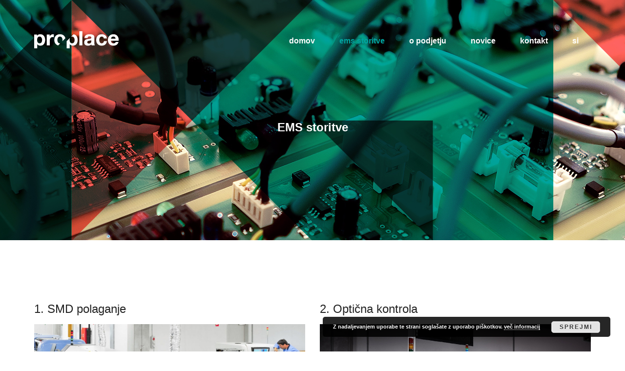

--- FILE ---
content_type: text/html; charset=UTF-8
request_url: http://proplace.si/index.php/sl/ems-storitve/
body_size: 15145
content:
<!DOCTYPE html>
<html lang="sl-SI">
<head>

<meta charset="utf-8">
<meta name="viewport" content="width=device-width, initial-scale=1, maximum-scale=1, user-scalable=0"/> 
<meta http-equiv="X-UA-Compatible" content="IE=edge">

<meta name="msapplication-TileColor" content="#555759" />
<meta name="theme-color" content="#555759" />

<title>EMS storitve &#8211; Proplace</title>
<meta name='robots' content='max-image-preview:large' />
<link rel="alternate" href="http://proplace.si/index.php/sl/ems-storitve/" hreflang="sl" />
<link rel="alternate" href="http://proplace.si/index.php/en/ems-services/" hreflang="en" />
<link rel="alternate" href="http://proplace.si/index.php/de/ems-leistung/" hreflang="de" />
<link rel="alternate" href="http://proplace.si/index.php/it/servizi-ems/" hreflang="it" />

		<script type="text/javascript">
			var ajaxURL = "http://proplace.si/wp-admin/admin-ajax.php";
			var siteURL = "http://proplace.si";
			var themePath = "http://proplace.si/wp-content/themes/quantum-wp";
		</script><link rel='dns-prefetch' href='//maps.google.com' />
<link rel='dns-prefetch' href='//fonts.googleapis.com' />
<link rel="alternate" type="application/rss+xml" title="Proplace &raquo; Vir" href="http://proplace.si/index.php/sl/feed/" />
<link rel="alternate" type="application/rss+xml" title="Proplace &raquo; Vir komentarjev" href="http://proplace.si/index.php/sl/comments/feed/" />
<script type="text/javascript">
/* <![CDATA[ */
window._wpemojiSettings = {"baseUrl":"https:\/\/s.w.org\/images\/core\/emoji\/15.0.3\/72x72\/","ext":".png","svgUrl":"https:\/\/s.w.org\/images\/core\/emoji\/15.0.3\/svg\/","svgExt":".svg","source":{"concatemoji":"http:\/\/proplace.si\/wp-includes\/js\/wp-emoji-release.min.js?ver=6.6.4"}};
/*! This file is auto-generated */
!function(i,n){var o,s,e;function c(e){try{var t={supportTests:e,timestamp:(new Date).valueOf()};sessionStorage.setItem(o,JSON.stringify(t))}catch(e){}}function p(e,t,n){e.clearRect(0,0,e.canvas.width,e.canvas.height),e.fillText(t,0,0);var t=new Uint32Array(e.getImageData(0,0,e.canvas.width,e.canvas.height).data),r=(e.clearRect(0,0,e.canvas.width,e.canvas.height),e.fillText(n,0,0),new Uint32Array(e.getImageData(0,0,e.canvas.width,e.canvas.height).data));return t.every(function(e,t){return e===r[t]})}function u(e,t,n){switch(t){case"flag":return n(e,"\ud83c\udff3\ufe0f\u200d\u26a7\ufe0f","\ud83c\udff3\ufe0f\u200b\u26a7\ufe0f")?!1:!n(e,"\ud83c\uddfa\ud83c\uddf3","\ud83c\uddfa\u200b\ud83c\uddf3")&&!n(e,"\ud83c\udff4\udb40\udc67\udb40\udc62\udb40\udc65\udb40\udc6e\udb40\udc67\udb40\udc7f","\ud83c\udff4\u200b\udb40\udc67\u200b\udb40\udc62\u200b\udb40\udc65\u200b\udb40\udc6e\u200b\udb40\udc67\u200b\udb40\udc7f");case"emoji":return!n(e,"\ud83d\udc26\u200d\u2b1b","\ud83d\udc26\u200b\u2b1b")}return!1}function f(e,t,n){var r="undefined"!=typeof WorkerGlobalScope&&self instanceof WorkerGlobalScope?new OffscreenCanvas(300,150):i.createElement("canvas"),a=r.getContext("2d",{willReadFrequently:!0}),o=(a.textBaseline="top",a.font="600 32px Arial",{});return e.forEach(function(e){o[e]=t(a,e,n)}),o}function t(e){var t=i.createElement("script");t.src=e,t.defer=!0,i.head.appendChild(t)}"undefined"!=typeof Promise&&(o="wpEmojiSettingsSupports",s=["flag","emoji"],n.supports={everything:!0,everythingExceptFlag:!0},e=new Promise(function(e){i.addEventListener("DOMContentLoaded",e,{once:!0})}),new Promise(function(t){var n=function(){try{var e=JSON.parse(sessionStorage.getItem(o));if("object"==typeof e&&"number"==typeof e.timestamp&&(new Date).valueOf()<e.timestamp+604800&&"object"==typeof e.supportTests)return e.supportTests}catch(e){}return null}();if(!n){if("undefined"!=typeof Worker&&"undefined"!=typeof OffscreenCanvas&&"undefined"!=typeof URL&&URL.createObjectURL&&"undefined"!=typeof Blob)try{var e="postMessage("+f.toString()+"("+[JSON.stringify(s),u.toString(),p.toString()].join(",")+"));",r=new Blob([e],{type:"text/javascript"}),a=new Worker(URL.createObjectURL(r),{name:"wpTestEmojiSupports"});return void(a.onmessage=function(e){c(n=e.data),a.terminate(),t(n)})}catch(e){}c(n=f(s,u,p))}t(n)}).then(function(e){for(var t in e)n.supports[t]=e[t],n.supports.everything=n.supports.everything&&n.supports[t],"flag"!==t&&(n.supports.everythingExceptFlag=n.supports.everythingExceptFlag&&n.supports[t]);n.supports.everythingExceptFlag=n.supports.everythingExceptFlag&&!n.supports.flag,n.DOMReady=!1,n.readyCallback=function(){n.DOMReady=!0}}).then(function(){return e}).then(function(){var e;n.supports.everything||(n.readyCallback(),(e=n.source||{}).concatemoji?t(e.concatemoji):e.wpemoji&&e.twemoji&&(t(e.twemoji),t(e.wpemoji)))}))}((window,document),window._wpemojiSettings);
/* ]]> */
</script>
<style id='wp-emoji-styles-inline-css' type='text/css'>

	img.wp-smiley, img.emoji {
		display: inline !important;
		border: none !important;
		box-shadow: none !important;
		height: 1em !important;
		width: 1em !important;
		margin: 0 0.07em !important;
		vertical-align: -0.1em !important;
		background: none !important;
		padding: 0 !important;
	}
</style>
<link rel='stylesheet' id='wp-block-library-css' href='http://proplace.si/wp-includes/css/dist/block-library/style.min.css?ver=6.6.4' type='text/css' media='all' />
<style id='classic-theme-styles-inline-css' type='text/css'>
/*! This file is auto-generated */
.wp-block-button__link{color:#fff;background-color:#32373c;border-radius:9999px;box-shadow:none;text-decoration:none;padding:calc(.667em + 2px) calc(1.333em + 2px);font-size:1.125em}.wp-block-file__button{background:#32373c;color:#fff;text-decoration:none}
</style>
<style id='global-styles-inline-css' type='text/css'>
:root{--wp--preset--aspect-ratio--square: 1;--wp--preset--aspect-ratio--4-3: 4/3;--wp--preset--aspect-ratio--3-4: 3/4;--wp--preset--aspect-ratio--3-2: 3/2;--wp--preset--aspect-ratio--2-3: 2/3;--wp--preset--aspect-ratio--16-9: 16/9;--wp--preset--aspect-ratio--9-16: 9/16;--wp--preset--color--black: #000000;--wp--preset--color--cyan-bluish-gray: #abb8c3;--wp--preset--color--white: #ffffff;--wp--preset--color--pale-pink: #f78da7;--wp--preset--color--vivid-red: #cf2e2e;--wp--preset--color--luminous-vivid-orange: #ff6900;--wp--preset--color--luminous-vivid-amber: #fcb900;--wp--preset--color--light-green-cyan: #7bdcb5;--wp--preset--color--vivid-green-cyan: #00d084;--wp--preset--color--pale-cyan-blue: #8ed1fc;--wp--preset--color--vivid-cyan-blue: #0693e3;--wp--preset--color--vivid-purple: #9b51e0;--wp--preset--gradient--vivid-cyan-blue-to-vivid-purple: linear-gradient(135deg,rgba(6,147,227,1) 0%,rgb(155,81,224) 100%);--wp--preset--gradient--light-green-cyan-to-vivid-green-cyan: linear-gradient(135deg,rgb(122,220,180) 0%,rgb(0,208,130) 100%);--wp--preset--gradient--luminous-vivid-amber-to-luminous-vivid-orange: linear-gradient(135deg,rgba(252,185,0,1) 0%,rgba(255,105,0,1) 100%);--wp--preset--gradient--luminous-vivid-orange-to-vivid-red: linear-gradient(135deg,rgba(255,105,0,1) 0%,rgb(207,46,46) 100%);--wp--preset--gradient--very-light-gray-to-cyan-bluish-gray: linear-gradient(135deg,rgb(238,238,238) 0%,rgb(169,184,195) 100%);--wp--preset--gradient--cool-to-warm-spectrum: linear-gradient(135deg,rgb(74,234,220) 0%,rgb(151,120,209) 20%,rgb(207,42,186) 40%,rgb(238,44,130) 60%,rgb(251,105,98) 80%,rgb(254,248,76) 100%);--wp--preset--gradient--blush-light-purple: linear-gradient(135deg,rgb(255,206,236) 0%,rgb(152,150,240) 100%);--wp--preset--gradient--blush-bordeaux: linear-gradient(135deg,rgb(254,205,165) 0%,rgb(254,45,45) 50%,rgb(107,0,62) 100%);--wp--preset--gradient--luminous-dusk: linear-gradient(135deg,rgb(255,203,112) 0%,rgb(199,81,192) 50%,rgb(65,88,208) 100%);--wp--preset--gradient--pale-ocean: linear-gradient(135deg,rgb(255,245,203) 0%,rgb(182,227,212) 50%,rgb(51,167,181) 100%);--wp--preset--gradient--electric-grass: linear-gradient(135deg,rgb(202,248,128) 0%,rgb(113,206,126) 100%);--wp--preset--gradient--midnight: linear-gradient(135deg,rgb(2,3,129) 0%,rgb(40,116,252) 100%);--wp--preset--font-size--small: 13px;--wp--preset--font-size--medium: 20px;--wp--preset--font-size--large: 36px;--wp--preset--font-size--x-large: 42px;--wp--preset--spacing--20: 0.44rem;--wp--preset--spacing--30: 0.67rem;--wp--preset--spacing--40: 1rem;--wp--preset--spacing--50: 1.5rem;--wp--preset--spacing--60: 2.25rem;--wp--preset--spacing--70: 3.38rem;--wp--preset--spacing--80: 5.06rem;--wp--preset--shadow--natural: 6px 6px 9px rgba(0, 0, 0, 0.2);--wp--preset--shadow--deep: 12px 12px 50px rgba(0, 0, 0, 0.4);--wp--preset--shadow--sharp: 6px 6px 0px rgba(0, 0, 0, 0.2);--wp--preset--shadow--outlined: 6px 6px 0px -3px rgba(255, 255, 255, 1), 6px 6px rgba(0, 0, 0, 1);--wp--preset--shadow--crisp: 6px 6px 0px rgba(0, 0, 0, 1);}:where(.is-layout-flex){gap: 0.5em;}:where(.is-layout-grid){gap: 0.5em;}body .is-layout-flex{display: flex;}.is-layout-flex{flex-wrap: wrap;align-items: center;}.is-layout-flex > :is(*, div){margin: 0;}body .is-layout-grid{display: grid;}.is-layout-grid > :is(*, div){margin: 0;}:where(.wp-block-columns.is-layout-flex){gap: 2em;}:where(.wp-block-columns.is-layout-grid){gap: 2em;}:where(.wp-block-post-template.is-layout-flex){gap: 1.25em;}:where(.wp-block-post-template.is-layout-grid){gap: 1.25em;}.has-black-color{color: var(--wp--preset--color--black) !important;}.has-cyan-bluish-gray-color{color: var(--wp--preset--color--cyan-bluish-gray) !important;}.has-white-color{color: var(--wp--preset--color--white) !important;}.has-pale-pink-color{color: var(--wp--preset--color--pale-pink) !important;}.has-vivid-red-color{color: var(--wp--preset--color--vivid-red) !important;}.has-luminous-vivid-orange-color{color: var(--wp--preset--color--luminous-vivid-orange) !important;}.has-luminous-vivid-amber-color{color: var(--wp--preset--color--luminous-vivid-amber) !important;}.has-light-green-cyan-color{color: var(--wp--preset--color--light-green-cyan) !important;}.has-vivid-green-cyan-color{color: var(--wp--preset--color--vivid-green-cyan) !important;}.has-pale-cyan-blue-color{color: var(--wp--preset--color--pale-cyan-blue) !important;}.has-vivid-cyan-blue-color{color: var(--wp--preset--color--vivid-cyan-blue) !important;}.has-vivid-purple-color{color: var(--wp--preset--color--vivid-purple) !important;}.has-black-background-color{background-color: var(--wp--preset--color--black) !important;}.has-cyan-bluish-gray-background-color{background-color: var(--wp--preset--color--cyan-bluish-gray) !important;}.has-white-background-color{background-color: var(--wp--preset--color--white) !important;}.has-pale-pink-background-color{background-color: var(--wp--preset--color--pale-pink) !important;}.has-vivid-red-background-color{background-color: var(--wp--preset--color--vivid-red) !important;}.has-luminous-vivid-orange-background-color{background-color: var(--wp--preset--color--luminous-vivid-orange) !important;}.has-luminous-vivid-amber-background-color{background-color: var(--wp--preset--color--luminous-vivid-amber) !important;}.has-light-green-cyan-background-color{background-color: var(--wp--preset--color--light-green-cyan) !important;}.has-vivid-green-cyan-background-color{background-color: var(--wp--preset--color--vivid-green-cyan) !important;}.has-pale-cyan-blue-background-color{background-color: var(--wp--preset--color--pale-cyan-blue) !important;}.has-vivid-cyan-blue-background-color{background-color: var(--wp--preset--color--vivid-cyan-blue) !important;}.has-vivid-purple-background-color{background-color: var(--wp--preset--color--vivid-purple) !important;}.has-black-border-color{border-color: var(--wp--preset--color--black) !important;}.has-cyan-bluish-gray-border-color{border-color: var(--wp--preset--color--cyan-bluish-gray) !important;}.has-white-border-color{border-color: var(--wp--preset--color--white) !important;}.has-pale-pink-border-color{border-color: var(--wp--preset--color--pale-pink) !important;}.has-vivid-red-border-color{border-color: var(--wp--preset--color--vivid-red) !important;}.has-luminous-vivid-orange-border-color{border-color: var(--wp--preset--color--luminous-vivid-orange) !important;}.has-luminous-vivid-amber-border-color{border-color: var(--wp--preset--color--luminous-vivid-amber) !important;}.has-light-green-cyan-border-color{border-color: var(--wp--preset--color--light-green-cyan) !important;}.has-vivid-green-cyan-border-color{border-color: var(--wp--preset--color--vivid-green-cyan) !important;}.has-pale-cyan-blue-border-color{border-color: var(--wp--preset--color--pale-cyan-blue) !important;}.has-vivid-cyan-blue-border-color{border-color: var(--wp--preset--color--vivid-cyan-blue) !important;}.has-vivid-purple-border-color{border-color: var(--wp--preset--color--vivid-purple) !important;}.has-vivid-cyan-blue-to-vivid-purple-gradient-background{background: var(--wp--preset--gradient--vivid-cyan-blue-to-vivid-purple) !important;}.has-light-green-cyan-to-vivid-green-cyan-gradient-background{background: var(--wp--preset--gradient--light-green-cyan-to-vivid-green-cyan) !important;}.has-luminous-vivid-amber-to-luminous-vivid-orange-gradient-background{background: var(--wp--preset--gradient--luminous-vivid-amber-to-luminous-vivid-orange) !important;}.has-luminous-vivid-orange-to-vivid-red-gradient-background{background: var(--wp--preset--gradient--luminous-vivid-orange-to-vivid-red) !important;}.has-very-light-gray-to-cyan-bluish-gray-gradient-background{background: var(--wp--preset--gradient--very-light-gray-to-cyan-bluish-gray) !important;}.has-cool-to-warm-spectrum-gradient-background{background: var(--wp--preset--gradient--cool-to-warm-spectrum) !important;}.has-blush-light-purple-gradient-background{background: var(--wp--preset--gradient--blush-light-purple) !important;}.has-blush-bordeaux-gradient-background{background: var(--wp--preset--gradient--blush-bordeaux) !important;}.has-luminous-dusk-gradient-background{background: var(--wp--preset--gradient--luminous-dusk) !important;}.has-pale-ocean-gradient-background{background: var(--wp--preset--gradient--pale-ocean) !important;}.has-electric-grass-gradient-background{background: var(--wp--preset--gradient--electric-grass) !important;}.has-midnight-gradient-background{background: var(--wp--preset--gradient--midnight) !important;}.has-small-font-size{font-size: var(--wp--preset--font-size--small) !important;}.has-medium-font-size{font-size: var(--wp--preset--font-size--medium) !important;}.has-large-font-size{font-size: var(--wp--preset--font-size--large) !important;}.has-x-large-font-size{font-size: var(--wp--preset--font-size--x-large) !important;}
:where(.wp-block-post-template.is-layout-flex){gap: 1.25em;}:where(.wp-block-post-template.is-layout-grid){gap: 1.25em;}
:where(.wp-block-columns.is-layout-flex){gap: 2em;}:where(.wp-block-columns.is-layout-grid){gap: 2em;}
:root :where(.wp-block-pullquote){font-size: 1.5em;line-height: 1.6;}
</style>
<link rel='stylesheet' id='contact-form-7-css' href='http://proplace.si/wp-content/plugins/contact-form-7/includes/css/styles.css?ver=5.9.8' type='text/css' media='all' />
<link rel='stylesheet' id='rs-plugin-settings-css' href='http://proplace.si/wp-content/plugins/revslider/public/assets/css/settings.css?ver=5.2.6' type='text/css' media='all' />
<style id='rs-plugin-settings-inline-css' type='text/css'>
#rs-demo-id {}
</style>
<link rel='stylesheet' id='quantum_wp_reset-css' href='http://proplace.si/wp-content/themes/quantum-wp/assets/css/reset.css?ver=6.6.4' type='text/css' media='all' />
<link rel='stylesheet' id='quantum_wp_grid-css' href='http://proplace.si/wp-content/themes/quantum-wp/assets/css/grid.css?ver=6.6.4' type='text/css' media='all' />
<link rel='stylesheet' id='quantum_wp_elements-css' href='http://proplace.si/wp-content/themes/quantum-wp/assets/css/elements.css?ver=6.6.4' type='text/css' media='all' />
<link rel='stylesheet' id='quantum_wp_layout-css' href='http://proplace.si/wp-content/themes/quantum-wp/assets/css/layout.css?ver=6.6.4' type='text/css' media='all' />
<link rel='stylesheet' id='quantum_wp_bxslider-css-css' href='http://proplace.si/wp-content/themes/quantum-wp/assets/vendors/bxslider/jquery.bxslider.css?ver=6.6.4' type='text/css' media='all' />
<link rel='stylesheet' id='quantum_wp_components-css' href='http://proplace.si/wp-content/themes/quantum-wp/assets/css/components.css?ver=6.6.4' type='text/css' media='all' />
<link rel='stylesheet' id='quantum_wp_wordpress-css' href='http://proplace.si/wp-content/themes/quantum-wp/assets/css/wordpress.css?ver=6.6.4' type='text/css' media='all' />
<link rel='stylesheet' id='quantum_wp_shop-css' href='http://proplace.si/wp-content/themes/quantum-wp/woocommerce/woocommerce.css?ver=6.6.4' type='text/css' media='all' />
<link rel='stylesheet' id='quantum_wp_fontawesome-css-css' href='http://proplace.si/wp-content/themes/quantum-wp/assets/fonts/fontawesome/font-awesome.min.css?ver=6.6.4' type='text/css' media='all' />
<link rel='stylesheet' id='quantum_wp_iconfontcustom-css-css' href='http://proplace.si/wp-content/themes/quantum-wp/assets/fonts/iconfontcustom/icon-font-custom.css?ver=6.6.4' type='text/css' media='all' />
<link rel='stylesheet' id='googlefonts-Open+Sans-css' href='http://fonts.googleapis.com/css?family=Open+Sans%3A300%2C300italic%2Cregular%2Citalic%2C600%2C600italic%2C700%2C700italic%2C800%2C800italic&#038;ver=6.6.4' type='text/css' media='all' />
<link rel='stylesheet' id='googlefonts-Montserrat-css' href='http://fonts.googleapis.com/css?family=Montserrat%3Aregular%2C700&#038;ver=6.6.4' type='text/css' media='all' />
<link rel='stylesheet' id='quantum_wp_animations-css' href='http://proplace.si/wp-content/themes/quantum-wp/assets/vendors/animations/animate.min.css?ver=6.6.4' type='text/css' media='all' />
<link rel='stylesheet' id='quantum_wp_magnificpopup-css-css' href='http://proplace.si/wp-content/themes/quantum-wp/assets/vendors/magnificpopup/magnific-popup.css?ver=6.6.4' type='text/css' media='all' />
<link rel='stylesheet' id='theme-style-css' href='http://proplace.si/wp-content/themes/quantum-wp/style.css?ver=6.6.4' type='text/css' media='all' />
<style id='theme-style-inline-css' type='text/css'>
		
			
				
						
				/*	###	EWF Custom Colors 	*/
				
					body {
		color: #979797;
	}
	
	h1, 
	h2, 
	h3, 
	h4, 
	h5, 
	h6 {
		color: #232323;
	}
	
	abbr[title] {  
		border-bottom: 1px dotted #999; 
	}
	
	hr { 
		border: solid #e1e1e1; 
	}
	
	code { 
		border: 1px solid #e1e1e1;
		background-color: #e1e1e1;  
		color: #00a5a0;  
	}
	
	pre { 
		border: 1px solid #e1e1e1;	
		background-color: #e1e1e1;
		color: #979797; 	
	}
	
	mark,
	ins {
		border: 1px solid #e1e1e1;
		background-color: #e1e1e1;
		color: #979797;	
	}
	
	.hr { 
		border-top: 1px solid #e1e1e1;  
	}
	
	.text-highlight { 
		background-color: #00a5a0; 
		color: #fff; 
	}

	.mute{ color: #999; }
	
	a, 
	a:visited { 
		color: #00a5a0;  
	}
	
	a:active {
 		background: transparent;
	}	
	
	ul.check li:before { 
		background-color: #00a5a0;
		color: #fff;
	}
	
	ul.check-2 li:before { 
		border: 1px solid #00a5a0;
		color: #00a5a0;
	}	
	
	ul.fill-circle li:before { 
		color: #00a5a0;
	}

	table,
	th,
	td { border: 1px solid #e1e1e1; }

	fieldset legend {
		background: #fff;							
	}
	
	::-moz-placeholder,
	::-webkit-input-placeholder,
	:-ms-input-placeholder {
		color: #999;
	}
	
	input[type="text"],
	input[type="password"],
	input[type="date"],
	input[type="datetime"],
	input[type="datetime-local"],
	input[type="month"],
	input[type="week"],
	input[type="email"],
	input[type="number"],
	input[type="search"],
	input[type="tel"],
	input[type="time"],
	input[type="url"],
	input[type="color"],
	textarea {	
		border: 2px solid #e1e1e1;
		background-color: #fff;
		color: #979797;
	}

	input[type="text"]:focus,
	input[type="password"]:focus,
	input[type="date"]:focus,
	input[type="datetime"]:focus,
	input[type="datetime-local"]:focus,
	input[type="month"]:focus,
	input[type="week"]:focus,
	input[type="email"]:focus,
	input[type="number"]:focus,
	input[type="search"]:focus,
	input[type="tel"]:focus,
	input[type="time"]:focus,
	input[type="url"]:focus,
	input[type="color"]:focus,
	textarea:focus {
		border-color: #bbb;
	}

	input[type="text"]:disabled,
	input[type="password"]:disabled,
	input[type="date"]:disabled,
	input[type="datetime"]:disabled,
	input[type="datetime-local"]:disabled,
	input[type="month"]:disabled,
	input[type="week"]:disabled,
	input[type="email"]:disabled,
	input[type="number"]:disabled,
	input[type="search"]:disabled,
	input[type="tel"]:disabled,
	input[type="time"]:disabled,
	input[type="url"]:disabled,
	input[type="color"]:disabled,
	textarea:disabled {
		background-color: #f3f3f3;
	}

	input[type="text"][disabled],
	input[type="text"][readonly],
	fieldset[disabled] input[type="text"],
	input[type="password"][disabled],
	input[type="password"][readonly],
	fieldset[disabled] input[type="password"],
	input[type="date"][disabled],
	input[type="date"][readonly],
	fieldset[disabled] input[type="date"],
	input[type="datetime"][disabled],
	input[type="datetime"][readonly],
	fieldset[disabled] input[type="datetime"],
	input[type="datetime-local"][disabled],
	input[type="datetime-local"][readonly],
	fieldset[disabled] input[type="datetime-local"],
	input[type="month"][disabled],
	input[type="month"][readonly],
	fieldset[disabled] input[type="month"],
	input[type="week"][disabled],
	input[type="week"][readonly],
	fieldset[disabled] input[type="week"],
	input[type="email"][disabled],
	input[type="email"][readonly],
	fieldset[disabled] input[type="email"],
	input[type="number"][disabled],
	input[type="number"][readonly],
	fieldset[disabled] input[type="number"],
	input[type="search"][disabled],
	input[type="search"][readonly],
	fieldset[disabled] input[type="search"],
	input[type="tel"][disabled],
	input[type="tel"][readonly],
	fieldset[disabled] input[type="tel"],
	input[type="time"][disabled],
	input[type="time"][readonly],
	fieldset[disabled] input[type="time"],
	input[type="url"][disabled],
	input[type="url"][readonly],
	fieldset[disabled] input[type="url"],
	input[type="color"][disabled],
	input[type="color"][readonly],
	fieldset[disabled] input[type="color"],
	textarea[disabled],
	textarea[readonly],
	fieldset[disabled] textarea {
		background-color: #f3f3f3;
	}
	
	select {
		border: 1px solid #e1e1e1;
		background-color: #fff;
		color: #979797;
	}

	select:disabled {
		background-color: #f3f3f3;
	}
	
	select:focus { border-color: #bbb; }
	
	button,
	input[type="reset"],
	input[type="submit"],
	input[type="button"]{
		border: 1px solid #00a5a0;
		background-color: #00a5a0;
		color: #fff;
	}

	#wrap {
		background-color: #fff;
	}
	
	.ewf-boxed-layout #wrap {
		-webkit-box-shadow: 0 0 6px rgba(0, 0, 0, 0.3);  
		   -moz-box-shadow: 0 0 6px rgba(0, 0, 0, 0.3);    
				box-shadow: 0 0 6px rgba(0, 0, 0, 0.3);  
	}
	
	@media (min-width: 768px) and (max-width: 991px) {
		
		#header {
			background-color: #0b0b0b;
		}
		
	}
	
	@media (max-width: 767px) {
		
		#header {
			background-color: #0b0b0b;
		}
		
	}
	
	.sf-menu a {
		color: #ffffff; 
	}
	
	.sf-menu > li > a,
	.sf-menu > li.dropdown > a {
		color: #ffffff;
	}
	
	.sf-menu > li.current > a,
	.sf-menu li.sfHover > a,
	.sf-menu a:hover,
	.sf-menu li.sfHover a:hover {
		color: #00a5a0;	
	}
	
	.sf-menu li.dropdown ul {
		background-color: #555759;
	}
	
	.sf-mega {
		background-color: #555759;
	}
	
	.sf-arrows .sf-with-ul:after {
		border: 4px solid transparent;
		border-top-color: #ffffff;
	}
		
	.sf-arrows > li > .sf-with-ul:focus:after,
	.sf-arrows > li:hover > .sf-with-ul:after,
	.sf-arrows > .sfHover > .sf-with-ul:after { border-top-color: #00a5a0; }
		
	.sf-arrows ul .sf-with-ul:after {
		border-color: transparent;
		border-left-color: #ffffff;
	}
	
	.sf-arrows ul li > .sf-with-ul:focus:after,
	.sf-arrows ul li:hover > .sf-with-ul:after,
	.sf-arrows ul .sfHover > .sf-with-ul:after { border-left-color: #00a5a0; }
			
	#mobile-menu {
		border-bottom: 1px solid #e1e1e1;
		background-color: #0b0b0b;
	}

	#mobile-menu li a {
		border-top: 1px solid #e1e1e1;
		color: #ffffff;
	}
	
	#mobile-menu .mobile-menu-submenu-arrow {
		border-left: 1px solid #e1e1e1;
		color: #ffffff;
	}
	
	#mobile-menu .mobile-menu-submenu-arrow:hover { background-color: #00a5a0; }
				
	#mobile-menu-trigger { 
		color: #ffffff;
	}		
	
	#custom-search-button { 
		color: #ffffff;
	}
	
	#custom-search-form-container {
		background-color: rgba(38, 38, 38, 0.95);
	}
	
	#custom-search-form #s {
		border-color: #fff;
		background-color: #fff;
	}
	
	
	#custom-search-form #s:focus { border-color: #555759; }
	
	#custom-search-form a.custom-search-form-close {
		color: #fff;
	}

	@media (min-width: 1025px) {
		
		#header.stuck {
			box-shadow: 0 1px 3px rgba(0, 0, 0, 0.2);			
			background-color: #555759;
		}
	
	}
   	

	#footer-top {
		background-color: #555759;
		color: #ffffff;
	}
	
	#footer-top a,
	#footer-top h1,
	#footer-top h2,
	#footer-top h3,
	#footer-top h4,
	#footer-top h5,
	#footer-top h6 { color: #ffffff; }	
	
	#footer { 	
		background-color: #555759;
		color: #ffffff;
	}
	
	#footer a,
	#footer h1,
	#footer h2,
	#footer h3,
	#footer h4,
	#footer h5,
	#footer h6 { color: #ffffff; }
  
	#footer-bottom { 
		background-color: #262626;
		color: #979797;	
	}
	
	#footer-bottom a,
	#footer-bottom h1,
	#footer-bottom h2,
	#footer-bottom h3,
	#footer-bottom h4,
	#footer-bottom h5,
	#footer-bottom h6 { color: #979797; }

	#back-to-top {
		background-color: #000;
		color: #fff;
	}
	
	#back-to-top:hover { background-color: rgba(0, 0, 0, 0.7); }
	#back-to-top:hover i { color: #fff; }
   
	.vc_tta-color-grey.vc_tta-style-classic .vc_tta-panel .vc_tta-panel-heading {
		border: 2px solid #979797 !important;
		background-color: transparent !important;
	}
	
	.vc_tta-color-grey.vc_tta-style-classic .vc_tta-panel .vc_tta-panel-title > a {
		color: #979797 !important;
	}
	
	.vc_tta-color-grey.vc_tta-style-classic .vc_tta-panel:hover .vc_tta-panel-heading,
	.vc_tta-color-grey.vc_tta-style-classic .vc_tta-panel.vc_active .vc_tta-panel-heading {
		border-color: #00a5a0 !important;	
	}
	
	.vc_tta-color-grey.vc_tta-style-classic .vc_tta-panel:hover .vc_tta-panel-title > a,
	.vc_tta-color-grey.vc_tta-style-classic .vc_tta-panel.vc_active .vc_tta-panel-title > a {
		color: #00a5a0 !important;
	}

	.alert {
		border: 2px solid #00a5a0;
		background-color: #fff;
		color: #00a5a0;
	}
	
	.alert.info {
		border: 2px solid #00a5a0;
		color: #00a5a0;
	}
	
	.alert.success {
		border: 2px solid #5bb254;
		color: #5bb254;
	}
	
	.alert.error {
		border: 2px solid #ff3b3b;
		color: #ff3b3b;
	}
	
	.alert.warning {
		border: 2px solid #eed377;
		color: #eed377;
	}
   
	.btn { 
		border: 2px solid #00a5a0;
		background-color: #00a5a0;
		color: #fff;
	}
	
	a.btn { 
		color: #fff;
	}
	
	.btn:hover { 
		background: transparent;
		color: #00a5a0;
	}
	
	.btn-white {
		border: 2px solid #00a5a0 !important;
		background-color: #fff !important;
		color: #00a5a0 !important;
	}

	.btn-white:hover { 
		border-color: #00a5a0 !important;
		background-color: #00a5a0 !important;
		color: #fff !important;
	}
	
	.divider.single-line { border-top: 1px solid #e1e1e1; }
	
	.divider.double-line { border-top: 4px double #e1e1e1; }
	
	.headline h6 {
		color: #979797;
	}
		
	.icon-box-1 > i {
		color: #00a5a0;  
	} 
		
	.icon-box-2 > i { 
		border: 2px solid #00a5a0;
		color: #00a5a0;
	}
	
	.icon-box-2 h5:after {
		border-bottom: 2px solid #e1e1e1;
	}	
	
	.icon-box-2:hover > i {
		background-color: #00a5a0;
		color: #fff;
	}

	.icon-box-3 > i { 
		color: #00a5a0;
	} 
	
	.icon-box-3 h4:after {
		border-bottom: 2px solid #e1e1e1;
	}
   
	.icon-box-4 { 
		border: 2px solid #e1e1e1; 
	}	
	
	.icon-box-4:hover { 
		border-color: #00a5a0;
		background-color: #00a5a0;
		color: #fff;
	}
	
	.icon-box-4:hover a { color: #fff; }
		
	.icon-box-5 > i { 
		color: #00a5a0;
	}
	
	.icon-box-5 h4:after {
		border-bottom: 2px solid #e1e1e1;
	}
	
	.milestone .milestone-content {
		color: #00a5a0;
	}
	
	.horizontal-process-builder:before {
		border-top: 2px solid #00a5a0;
	}
	
	.horizontal-process-builder li i {
		border: 2px solid #00a5a0;
		background-color: #00a5a0;
		color: #fff;
	}
	
	.horizontal-process-builder li:hover i { 
		background-color: #fff;
		color: #00a5a0;
	}
	
	.pie-chart i, 
	.pie-chart .pie-chart-custom-text, 
	.pie-chart .pie-chart-percent {
		color: #00a5a0;
	}
	
	.pricing-table {
		border: 2px solid #00a5a0;
	}
	
	.pricing-table-offer ul li:after {
		border-bottom: 1px solid #00a5a0;
	}
	
	.pricing-table:hover {
		border-color: #00a5a0;
		box-shadow: 0 0 20px 10px #00a5a0;
	}
	
	.progress-bar {
		background-color: #00a5a0;
	}
	
	.progress-bar .progress-bar-outer {
		background-color: #00a5a0;
	}
	

	.tparrows.tp-leftarrow.default,
	.tparrows.tp-rightarrow.default {
		border: 2px solid #fff;
	}


	.caption.subtitle:after {
		border-bottom: 2px solid #00a5a0;
	}

	a.social-icon {
		border: 2px solid #00a5a0;
		color: #00a5a0;
	}
	
	a.social-icon:hover {
		color: #fff;
	}
		
	.vc_tta-color-grey.vc_tta-style-classic .vc_tta-tab > a {
		border: 2px solid #e1e1e1 !important;
		background-color: #e1e1e1 !important;
		color: #fff !important;
	}
	
	.vc_tta-color-grey.vc_tta-style-classic .vc_tta-tab:hover > a,
	.vc_tta-color-grey.vc_tta-style-classic .vc_tta-tab.vc_active > a {
		border-color: #00a5a0 !important;
		border-bottom-color: #fff !important;
		background-color: #fff !important;
		color: #00a5a0 !important;
	}
	
	.vc_tta-color-grey.vc_tta-style-classic.vc_tta-tabs .vc_tta-panels {
		border: 2px solid #00a5a0 !important;
		background-color: transparent !important;
	}
	
	.team-member h6 {
		color: #979797;
	}
	
	.portfolio-item-overlay {
		background-color: rgba(0, 0, 0, 0.7);
		color: #fff;
	}
	
	.portfolio-item-overlay a { color: #fff; }
	
	.portfolio-item-overlay-actions .portfolio-item-zoom i,
	.portfolio-item-overlay-actions .portfolio-item-link i {
		color: #fff; 
	}
	
	.portfolio-filter ul li a {
		border: 2px solid transparent;
		color: #979797;
	}
	
	.portfolio-filter ul li a:hover,
	.portfolio-filter ul li a.active { 
		border-color: #00a5a0;
		color: #00a5a0; 
	}

	.portfolio-pagination .page-numbers {
		border: 2px solid #00a5a0;
	}

	.portfolio-pagination .page-numbers:hover,
	.portfolio-pagination .page-numbers.current {
		background-color: #00a5a0;
		color: #fff;
	}
	
	.portfolio-pagination .page-numbers.dots:hover {
		background-color: transparent;
		color: #00a5a0;
	}
   
	
	
	.bx-wrapper .bx-controls-direction a {
		border: 2px solid #e1e1e1;
		background-color: #e1e1e1;
	}	
	
	.bx-wrapper .bx-pager.bx-default-pager a {
		border: 1px solid #e1e1e1;
		background: #e1e1e1;
	}
	
	.bx-wrapper .bx-pager.bx-default-pager a:hover,
	.bx-wrapper .bx-pager.bx-default-pager a.active {
		border-color: #00a5a0;
		background: #00a5a0;
	}
	
	.images-slider .bx-wrapper .bx-controls-direction a { 
		border-color: #fff;
		background-color: transparent;
		
	}

	.woocommerce table th {
		color: #fff;
	}	
	
	.address {
		border: 2px solid #e1e1e1;		
	}
	
	.woocommerce a.add_to_cart_button,
	.woocommerce a.added_to_cart {
		background-color: #00a5a0;
		border: 2px solid #00a5a0;
		color: #fff;
	}

	.woocommerce a.add_to_cart_button:hover,
	.woocommerce a.added_to_cart:hover {
		background-color: #00a5a0;
		color: #fff;
	}
	
	.caption-text,
	.wp-caption-text {
		color: #e1e1e1;
	}

	.gallery-caption {
		display: block;
		padding: 10px 0;
		color: #e1e1e1;
	}
   
   .sticky {
		border: 1px solid #e1e1e1; 
	}
	
	.sticky-post {
		background-color: #00a5a0;
		color: #fff;
	}

	span.posted-on {
		border: 2px solid #00a5a0;
		color: #00a5a0;
	}
	
	.byline a,
	.cat-links a,
	.tags-links a,
	.comments-link a,
	.post-format a,
	.full-size-link a,
	.edit-link a { 
		color: #979797;
	}
	
	.format-quote .post-content {
		border: 2px solid #00a5a0;
	}
	
	.format-quote .post-content blockquote {
		color: #00a5a0;
	}
	
	.format-link .post-content {
		border: 2px solid #00a5a0;
	}
	
	.format-link .post-content a {
		color: #00a5a0;
	}
	
	.format-link .post-content a.more-link {
		color: #fff;
	}
	
	.format-link .post-content a.more-link:hover {
		color: #00a5a0;	
	}	
	
	.format-aside .post-content {
		border: 2px solid #00a5a0;
		color: #00a5a0;
	}
	
	.format-status .post-content {
		border: 2px solid #00a5a0;
		color: #00a5a0;
	}

	.pagination .page-numbers {
		border: 2px solid #00a5a0;
	}

	.pagination .page-numbers:hover,
	.pagination .page-numbers.current {
		background-color: #00a5a0;
		color: #fff;
	}
	
	.pagination .page-numbers.dots:hover {
		background-color: transparent;
		color: #00a5a0;
	}
	
	.comments-title:after {
		border-bottom: 2px solid #e1e1e1	}

	.comment-list .pingback,
	.comment-list .trackback {
		border-bottom: 1px solid #e1e1e1;
	}

	.comment-list .reply a {
		border: 2px solid #00a5a0;
		background-color: #00a5a0;
		color: #fff;
	}
	
	.comment-list .reply a:hover { 
		background: transparent;
		color: #00a5a0;
	}	

	.required { color: #ff3b3b; }
	
	.comment-reply-title:after {
		border-bottom: 2px solid #e1e1e1	}
	
	.widget-title:after {
		border-bottom: 2px solid #979797;
	}
	
	#footer-top .widget-title:after { border-bottom: 2px solid #ffffff; }
	
	#footer .widget-title:after { border-bottom: 2px solid #ffffff; }
	
	#footer-bottom .widget-title:after { border-bottom: 2px solid #979797; }
	
	.widget_pages ul li:before {
		color: #00a5a0;
	}
	
	#footer-top .widget_pages ul li:before,
	#footer .widget_pages ul li:before,
	#footer-bottom .widget_pages ul li:before { color: #fff; } 
	
	.widget_archive ul li:before {
		color: #00a5a0;
	}
	
	#footer-top .widget_archive ul li:before,
	#footer .widget_archive ul li:before,
	#footer-bottom .widget_archive ul li:before { color: #fff; }
	
	.widget_categories ul li:before {
		color: #00a5a0;
	}
	
	#footer-top .widget_categories ul li:before,
	#footer .widget_categories ul li:before,
	#footer-bottom .widget_categories ul li:before { color: #fff; }
	
	.widget_meta ul li:before {
		color: #00a5a0;
	}
	
	#footer-top .widget_meta ul li:before,
	#footer .widget_meta ul li:before,
	#footer-bottom .widget_meta ul li:before { color: #fff; }
	
	.widget_tag_cloud a {
		border: 2px solid #979797;
		color: #979797;
	}
	
	.widget_tag_cloud a:hover {
		border-color: #00a5a0;
		background-color: #00a5a0;
		color: #fff;
	}
	
	#footer-top .widget_tag_cloud a:hover,
	#footer-bottom .widget_tag_cloud a:hover { border-color: #fff; }
	
	#wp-calendar tbody a {
		background-color: #00a5a0;
		color: #fff;
	} 
	
	.widget_nav_menu ul li:before {
		color: #00a5a0;
	}
	
	#footer-top .widget_nav_menu ul li:before,
	#footer .widget_nav_menu ul li:before,
	#footer-bottom .widget_nav_menu ul li:before { color: #fff; }
	
	#newsletter-subscribe-form input[type="text"] {
		border: 1px solid #00a5a0;
	}
	
	#footer-top #newsletter-subscribe-form input[type="submit"],
	#footer #newsletter-subscribe-form input[type="submit"], 
	#footer-bottom #newsletter-subscribe-form input[type="submit"] { border-color: #fff; }
	
	#footer-top #newsletter-subscribe-form input[type="submit"]:hover,
	#footer #newsletter-subscribe-form input[type="submit"]:hover,
	#footer-bottom #newsletter-subscribe-form input[type="submit"]:hover {
		background-color: #fff;
		color: #00a5a0;
	}
	
	.ewf_widget_latest_posts ul li a { color: #979797; }
	
	.ewf_widget_latest_posts ul li .title {
		color: #00a5a0;
	}
	
	.ewf_widget_navigation ul li:before {
		color: #00a5a0;
	}
	
	#footer-top .ewf_widget_navigation ul li:before,
	#footer .ewf_widget_navigation ul li:before,
	#footer-bottom .ewf_widget_navigation ul li:before { color: #fff; }
	
	#footer-top .ewf_widget_social_media a.social-icon,
	#footer .ewf_widget_social_media a.social-icon,
	#footer-bottom .ewf_widget_social_media a.social-icon { border-color: #fff; }			

			
				
		
		
</style>
<link rel='stylesheet' id='js_composer_front-css' href='http://proplace.si/wp-content/plugins/js_composer/assets/css/js_composer.min.css?ver=4.12.1' type='text/css' media='all' />
<script type="text/javascript" src="http://proplace.si/wp-includes/js/jquery/jquery.min.js?ver=3.7.1" id="jquery-core-js"></script>
<script type="text/javascript" src="http://proplace.si/wp-includes/js/jquery/jquery-migrate.min.js?ver=3.4.1" id="jquery-migrate-js"></script>
<script type="text/javascript" src="http://proplace.si/wp-content/plugins/revslider/public/assets/js/jquery.themepunch.tools.min.js?ver=5.2.6" id="tp-tools-js"></script>
<script type="text/javascript" src="http://proplace.si/wp-content/plugins/revslider/public/assets/js/jquery.themepunch.revolution.min.js?ver=5.2.6" id="revmin-js"></script>
<link rel="https://api.w.org/" href="http://proplace.si/index.php/wp-json/" /><link rel="alternate" title="JSON" type="application/json" href="http://proplace.si/index.php/wp-json/wp/v2/pages/1204" /><link rel="EditURI" type="application/rsd+xml" title="RSD" href="http://proplace.si/xmlrpc.php?rsd" />
<meta name="generator" content="WordPress 6.6.4" />
<link rel="canonical" href="http://proplace.si/index.php/sl/ems-storitve/" />
<link rel='shortlink' href='http://proplace.si/?p=1204' />
<link rel="alternate" title="oEmbed (JSON)" type="application/json+oembed" href="http://proplace.si/index.php/wp-json/oembed/1.0/embed?url=http%3A%2F%2Fproplace.si%2Findex.php%2Fsl%2Fems-storitve%2F" />
<link rel="alternate" title="oEmbed (XML)" type="text/xml+oembed" href="http://proplace.si/index.php/wp-json/oembed/1.0/embed?url=http%3A%2F%2Fproplace.si%2Findex.php%2Fsl%2Fems-storitve%2F&#038;format=xml" />

		<!-- GA Google Analytics @ https://m0n.co/ga -->
		<script async src="https://www.googletagmanager.com/gtag/js?id=UA-140736827-1"></script>
		<script>
			window.dataLayer = window.dataLayer || [];
			function gtag(){dataLayer.push(arguments);}
			gtag('js', new Date());
			gtag('config', 'UA-140736827-1');
		</script>

	<style>p, a, li, h1, h2, h3, h4, h5, h6 { font-family: 'Arial', Helvetica, sans-serif; text-transform: none; letter-spacing: 0px; } .sf-menu a { font: 16px 'Arial', sans-serif; text-transform: lowercase; font-weight: bold; letter-spacing: 0px; } .sf-menu > li > a, .sf-menu > li.dropdown > a {font-size: 16px; text-transform: lowercase; } .text-uppercase { text-transform: none; } .milestone .milestone-content { font-family: 'Arial', Helvetica, sans-serif;} .sf-menu > li > a, .sf-menu > li.dropdown > a { padding: 35px 25px; } h4 { letter-spacing: 0px; } body { font-family: 'Arial', Helvetica, sans-serif; } h3 { letter-spacing: 0px; } .headline h6 { letter-spacing: 0px; } .btn { border-radius: 0px; } button, input[type="reset"], input[type="submit"], input[type="button"] { border-radius: 0px; } .horizontal-process-builder li i { border-radius: 0px; } .horizontal-process-builder li h6 { letter-spacing:0px; font-weight: bold; } .progress-bar-description span { display: none; }</style><meta name="generator" content="Powered by Visual Composer - drag and drop page builder for WordPress."/>
<!--[if lte IE 9]><link rel="stylesheet" type="text/css" href="http://proplace.si/wp-content/plugins/js_composer/assets/css/vc_lte_ie9.min.css" media="screen"><![endif]--><!--[if IE  8]><link rel="stylesheet" type="text/css" href="http://proplace.si/wp-content/plugins/js_composer/assets/css/vc-ie8.min.css" media="screen"><![endif]--><meta name="generator" content="Powered by Slider Revolution 5.2.6 - responsive, Mobile-Friendly Slider Plugin for WordPress with comfortable drag and drop interface." />
<noscript><style type="text/css"> .wpb_animate_when_almost_visible { opacity: 1; }</style></noscript>	
</head>
<body class="page-template-default page page-id-1204 ewf-sticky-header wpb-js-composer js-comp-ver-4.12.1 vc_responsive"> 
	
    <noscript>
        <div class="javascript-required">
            <i class="fa fa-times-circle"></i> You seem to have Javascript disabled. This website needs javascript in order to function properly!        </div>
    </noscript>
	
	<div id="wrap">

		
		<div id="header"> 
		
		<!-- /// HEADER  //////////////////////////////////////////////////////////////////////////////////////////////////////////// -->

			<div class="container">
				<div class="row">
					<div class="span3">
						
						<!-- // Logo // -->
						<div id="logo"><a href="http://proplace.si/index.php/sl/home">
										<img src="http://proplace.si/wp-content/uploads/2016/02/Proplace_logotype.png" alt="">
									  </a></div><!-- end #logo -->						
					</div><!-- end .span3 -->
					
					<div class="span9">
					
                        <!-- // Mobile menu trigger // -->
                        
                        <a href="#" id="mobile-menu-trigger">
                            <i class="fa fa-bars"></i>
                        </a>				

												
										
						
						<!-- // Menu // -->
						<nav>
							<ul id="menu" class="sf-menu fixed"><li  class="menu-item menu-item-type-post_type menu-item-object-page menu-item-home menu-item-1054">
<a title="Domov" href="http://proplace.si/index.php/sl/home/">Domov</a>
</li>
<li  class="menu-item menu-item-type-post_type menu-item-object-page current-menu-item page_item page-item-1204 current_page_item menu-item-has-children dropdown menu-item-1207 current">
<a title="EMS storitve" href="http://proplace.si/index.php/sl/ems-storitve/">EMS storitve</a>
<ul class='sub-menu'>
	<li  class="menu-item menu-item-type-post_type menu-item-object-page menu-item-2092">
	<a title="Lasersko graviranje" href="http://proplace.si/index.php/sl/lasersko-graviranje/">Lasersko graviranje</a>	
</li>
	<li  class="menu-item menu-item-type-post_type menu-item-object-page menu-item-1057">
	<a title="SMD polaganje" href="http://proplace.si/index.php/sl/smd-polaganje/">SMD polaganje</a>	
</li>
	<li  class="menu-item menu-item-type-post_type menu-item-object-page menu-item-1191">
	<a title="Optična kontrola" href="http://proplace.si/index.php/sl/opticna-kontrola/">Optična kontrola</a>	
</li>
	<li  class="menu-item menu-item-type-post_type menu-item-object-page menu-item-1190">
	<a title="THT insertiranje" href="http://proplace.si/index.php/sl/tht-insertiranje/">THT insertiranje</a>	
</li>
	<li  class="menu-item menu-item-type-post_type menu-item-object-page menu-item-1189">
	<a title="Testiranje in programiranje" href="http://proplace.si/index.php/sl/testiranje/">Testiranje in programiranje</a>	
</li>
	<li  class="menu-item menu-item-type-post_type menu-item-object-page menu-item-2093">
	<a title="Premazovanje" href="http://proplace.si/index.php/sl/premazovanje/">Premazovanje</a>	
</li>
	<li  class="menu-item menu-item-type-post_type menu-item-object-page menu-item-1216">
	<a title="Nadzor kakovosti" href="http://proplace.si/index.php/sl/nadzor-kakovosti/">Nadzor kakovosti</a>	
</li>
	<li  class="menu-item menu-item-type-post_type menu-item-object-page menu-item-1215">
	<a title="Quick service" href="http://proplace.si/index.php/sl/quick-service/">Quick service</a>	
</li>
</ul>

</li>
<li  class="menu-item menu-item-type-post_type menu-item-object-page menu-item-has-children dropdown menu-item-1219">
<a title="O podjetju" href="http://proplace.si/index.php/sl/o-podjetju/">O podjetju</a>
<ul class='sub-menu'>
	<li  class="menu-item menu-item-type-post_type menu-item-object-page menu-item-1185">
	<a title="Kakovost" href="http://proplace.si/index.php/sl/kakovost/">Kakovost</a>	
</li>
	<li  class="menu-item menu-item-type-post_type menu-item-object-page menu-item-1058">
	<a title="Poslanstvo in vizija" href="http://proplace.si/index.php/sl/poslanstvo-in-vizija/">Poslanstvo in vizija</a>	
</li>
	<li  class="menu-item menu-item-type-post_type menu-item-object-page menu-item-1222">
	<a title="Odgovornost" href="http://proplace.si/index.php/sl/odgovornost/">Odgovornost</a>	
</li>
</ul>

</li>
<li  class="menu-item menu-item-type-post_type menu-item-object-page menu-item-2204">
<a title="Novice" href="http://proplace.si/index.php/sl/novice/">Novice</a>
</li>
<li  class="menu-item menu-item-type-post_type menu-item-object-page menu-item-1059">
<a title="Kontakt" href="http://proplace.si/index.php/sl/kontakt/">Kontakt</a>
</li>
<li  class="menu-item menu-item-type-custom menu-item-object-custom menu-item-has-children dropdown menu-item-1061">
<a title="SI">SI</a>
<ul class='sub-menu'>
	<li  class="lang-item lang-item-16 lang-item-sl current-lang lang-item-first menu-item menu-item-type-custom menu-item-object-custom menu-item-1053-sl current">
	<a title="Slovenščina" href="http://proplace.si/index.php/sl/ems-storitve/">Slovenščina</a>	
</li>
	<li  class="lang-item lang-item-19 lang-item-en menu-item menu-item-type-custom menu-item-object-custom menu-item-1053-en">
	<a title="English" href="http://proplace.si/index.php/en/ems-services/">English</a>	
</li>
	<li  class="lang-item lang-item-54 lang-item-de menu-item menu-item-type-custom menu-item-object-custom menu-item-1053-de">
	<a title="Deutsch" href="http://proplace.si/index.php/de/ems-leistung/">Deutsch</a>	
</li>
	<li  class="lang-item lang-item-58 lang-item-it menu-item menu-item-type-custom menu-item-object-custom menu-item-1053-it">
	<a title="Italiano" href="http://proplace.si/index.php/it/servizi-ems/">Italiano</a>	
</li>
</ul>

</li>
</ul>						</nav>
						
										
					</div><!-- end .span9 -->
				</div><!-- end .row -->		
			</div><!-- end .container -->		

		<!-- //////////////////////////////////////////////////////////////////////////////////////////////////////////////////////// -->

		</div><!-- end #header -->
		
				
		<div id="content">

		<!-- /// CONTENT  //////////////////////////////////////////////////////////////////////////////////////////////////////////// -->
		
		<div id="page-header" style="background-image:url(http://proplace.si/wp-content/uploads/2016/03/banner_P1.jpg);background-repeat:no-repeat;background-position:top center;background-color:#ffffff;"><div class="container"><div class="row"><div class="span12"><h2 style="color:#ffffff;">EMS storitve</h2></div><!-- end .span12 --></div><!-- end .row --></div><!-- end .container --></div><!-- end #page-header -->	
<div class="container"><div class="vc_row wpb_row vc_row-fluid"><div class="wpb_column vc_column_container vc_col-sm-6"><div class="vc_column-inner "><div class="wpb_wrapper">
	<div class="wpb_single_image wpb_content_element vc_align_left">
		<h2 class="wpb_heading wpb_singleimage_heading">1. SMD polaganje</h2>
		<figure class="wpb_wrapper vc_figure">
			<a href="/index.php/sl/smd-polaganje/" target="_self" class="vc_single_image-wrapper   vc_box_border_grey"><img fetchpriority="high" decoding="async" width="940" height="626" src="http://proplace.si/wp-content/uploads/2016/03/1_smt_oddelek-e1563097811867-1024x682.jpg" class="vc_single_image-img attachment-large" alt="" srcset="http://proplace.si/wp-content/uploads/2016/03/1_smt_oddelek-e1563097811867-1024x682.jpg 1024w, http://proplace.si/wp-content/uploads/2016/03/1_smt_oddelek-e1563097811867-300x200.jpg 300w, http://proplace.si/wp-content/uploads/2016/03/1_smt_oddelek-e1563097811867-768x512.jpg 768w, http://proplace.si/wp-content/uploads/2016/03/1_smt_oddelek-e1563097811867-260x173.jpg 260w" sizes="(max-width: 940px) 100vw, 940px" /></a>
		</figure>
	</div>
</div></div></div><div class="wpb_column vc_column_container vc_col-sm-6"><div class="vc_column-inner "><div class="wpb_wrapper">
	<div class="wpb_single_image wpb_content_element vc_align_left">
		<h2 class="wpb_heading wpb_singleimage_heading">2. Optična kontrola</h2>
		<figure class="wpb_wrapper vc_figure">
			<a href="/index.php/sl/opticna-kontrola/" target="_self" class="vc_single_image-wrapper   vc_box_border_grey"><img decoding="async" width="940" height="626" src="http://proplace.si/wp-content/uploads/2016/03/9_aoi_3d_kontrola-1024x682.jpg" class="vc_single_image-img attachment-large" alt="" srcset="http://proplace.si/wp-content/uploads/2016/03/9_aoi_3d_kontrola-1024x682.jpg 1024w, http://proplace.si/wp-content/uploads/2016/03/9_aoi_3d_kontrola-300x200.jpg 300w, http://proplace.si/wp-content/uploads/2016/03/9_aoi_3d_kontrola-768x512.jpg 768w, http://proplace.si/wp-content/uploads/2016/03/9_aoi_3d_kontrola-260x173.jpg 260w, http://proplace.si/wp-content/uploads/2016/03/9_aoi_3d_kontrola.jpg 2000w" sizes="(max-width: 940px) 100vw, 940px" /></a>
		</figure>
	</div>
</div></div></div></div><div class="vc_row wpb_row vc_row-fluid"><div class="wpb_column vc_column_container vc_col-sm-6"><div class="vc_column-inner "><div class="wpb_wrapper">
	<div class="wpb_single_image wpb_content_element vc_align_left">
		<h2 class="wpb_heading wpb_singleimage_heading">3. THT insertiranje</h2>
		<figure class="wpb_wrapper vc_figure">
			<a href="/index.php/sl/tht-insertiranje/" target="_self" class="vc_single_image-wrapper   vc_box_border_grey"><img decoding="async" width="940" height="626" src="http://proplace.si/wp-content/uploads/2016/03/3_tht_spajkanje-1024x682.jpg" class="vc_single_image-img attachment-large" alt="" srcset="http://proplace.si/wp-content/uploads/2016/03/3_tht_spajkanje-1024x682.jpg 1024w, http://proplace.si/wp-content/uploads/2016/03/3_tht_spajkanje-300x200.jpg 300w, http://proplace.si/wp-content/uploads/2016/03/3_tht_spajkanje-768x512.jpg 768w, http://proplace.si/wp-content/uploads/2016/03/3_tht_spajkanje-260x173.jpg 260w, http://proplace.si/wp-content/uploads/2016/03/3_tht_spajkanje.jpg 2000w" sizes="(max-width: 940px) 100vw, 940px" /></a>
		</figure>
	</div>
</div></div></div><div class="wpb_column vc_column_container vc_col-sm-6"><div class="vc_column-inner "><div class="wpb_wrapper">
	<div class="wpb_single_image wpb_content_element vc_align_left">
		<h2 class="wpb_heading wpb_singleimage_heading">4. Testiranje in programiranje</h2>
		<figure class="wpb_wrapper vc_figure">
			<a href="/index.php/sl/testiranje/" target="_self" class="vc_single_image-wrapper   vc_box_border_grey"><img loading="lazy" decoding="async" width="940" height="626" src="http://proplace.si/wp-content/uploads/2016/03/8_testiranje-1024x682.jpg" class="vc_single_image-img attachment-large" alt="" srcset="http://proplace.si/wp-content/uploads/2016/03/8_testiranje-1024x682.jpg 1024w, http://proplace.si/wp-content/uploads/2016/03/8_testiranje-300x200.jpg 300w, http://proplace.si/wp-content/uploads/2016/03/8_testiranje-768x512.jpg 768w, http://proplace.si/wp-content/uploads/2016/03/8_testiranje-260x173.jpg 260w, http://proplace.si/wp-content/uploads/2016/03/8_testiranje.jpg 1861w" sizes="(max-width: 940px) 100vw, 940px" /></a>
		</figure>
	</div>
</div></div></div></div><div class="vc_row wpb_row vc_row-fluid"><div class="wpb_column vc_column_container vc_col-sm-6"><div class="vc_column-inner "><div class="wpb_wrapper">
	<div class="wpb_single_image wpb_content_element vc_align_left">
		<h2 class="wpb_heading wpb_singleimage_heading">5. Lasersko graviranje</h2>
		<figure class="wpb_wrapper vc_figure">
			<a href="/index.php/sl/lasersko-graviranje/" target="_self" class="vc_single_image-wrapper   vc_box_border_grey"><img loading="lazy" decoding="async" width="940" height="626" src="http://proplace.si/wp-content/uploads/2022/11/laser3-1024x682.jpg" class="vc_single_image-img attachment-large" alt="" srcset="http://proplace.si/wp-content/uploads/2022/11/laser3-1024x682.jpg 1024w, http://proplace.si/wp-content/uploads/2022/11/laser3-300x200.jpg 300w, http://proplace.si/wp-content/uploads/2022/11/laser3-768x512.jpg 768w, http://proplace.si/wp-content/uploads/2022/11/laser3-1536x1024.jpg 1536w, http://proplace.si/wp-content/uploads/2022/11/laser3-260x173.jpg 260w, http://proplace.si/wp-content/uploads/2022/11/laser3.jpg 2000w" sizes="(max-width: 940px) 100vw, 940px" /></a>
		</figure>
	</div>
</div></div></div><div class="wpb_column vc_column_container vc_col-sm-6"><div class="vc_column-inner "><div class="wpb_wrapper">
	<div class="wpb_single_image wpb_content_element vc_align_left">
		<h2 class="wpb_heading wpb_singleimage_heading">6. Premazovanje</h2>
		<figure class="wpb_wrapper vc_figure">
			<a href="/index.php/sl/premazovanje/" target="_self" class="vc_single_image-wrapper   vc_box_border_grey"><img loading="lazy" decoding="async" width="940" height="626" src="http://proplace.si/wp-content/uploads/2022/10/b6-2-1024x682.jpg" class="vc_single_image-img attachment-large" alt="" srcset="http://proplace.si/wp-content/uploads/2022/10/b6-2-1024x682.jpg 1024w, http://proplace.si/wp-content/uploads/2022/10/b6-2-300x200.jpg 300w, http://proplace.si/wp-content/uploads/2022/10/b6-2-768x512.jpg 768w, http://proplace.si/wp-content/uploads/2022/10/b6-2-1536x1024.jpg 1536w, http://proplace.si/wp-content/uploads/2022/10/b6-2-260x173.jpg 260w, http://proplace.si/wp-content/uploads/2022/10/b6-2.jpg 2000w" sizes="(max-width: 940px) 100vw, 940px" /></a>
		</figure>
	</div>
</div></div></div></div>
</div>		
		<!-- /////////////////////////////////////////////////////////////////////////////////////////////////////////////////////////// -->
		
		</div><!-- end #content -->
		
				
		<div id="footer-top"><!-- /// FOOTER TOP  ///////////////////////////////////////////////////////////////////////////////////////////////////// --><div class="container"><div class="row"><div class="span4" id="footer-top-widget-area-1"><div id="text-2" class="widget widget_text"><h4 class="widget-title">Iščete novega dobavitelja za storitve EMS?</h4>			<div class="textwidget"><p>Zakaj izbrati Proplace:</p>
<p>- razvejana mreža dobaviteljev po vsem svetu nam omogoča prilagoditev potrebam naših kupcev, da prejmejo izdelke pravočasno po primerni ceni,<br />
- z lastno proizvodnjo tiskanin lahko izvajamo neposreden nadzor nad kakovostjo izdelave in dobavo,<br />
- fleksibilna in moderna proizvodnja s tremi linijami nam omogoča, da zagotavljamo odpremo na dogovorjen dan odpreme,<br />
- s svojimi partnerji gradimo odprt poslovni odnos, v katerem si prizadevamo razumeti partnerjeve potrebe in mu ponuditi vso potrebno podporo.</p>
<p>Pošljite povpraševanje ali odprta vprašanja na <a href="mailto:info@proplace.si?Subject=Povpraševanje" target="_top" style="color: #00a49f; font-weight:bold" rel="noopener">info@proplace.si</a></p>
</div>
		</div></div><div class="span4" id="footer-top-widget-area-2"><div id="text-3" class="widget widget_text"><h4 class="widget-title">Želite postati naš dobavitelj materiala ali opreme?</h4>			<div class="textwidget">Nabavljamo vse vrste elektronskih komponent in opremo primerno za proizvodnjo elektronike. Če ocenjujete, da je vaša ponudba konkurenčna, nam jo pošljite na <a href="mailto:info@proplace.si?Subject=Proplace dobavitelj" target="_top" style="color: #00a49f; font-weight:bold" rel="noopener">purchase@proplace.si</a></div>
		</div><div id="text-4" class="widget widget_text"><h4 class="widget-title">Se želite pridružiti naši skupini?</h4>			<div class="textwidget">V naši skupini so vedno dobrodošli visoko motivirani in usposobljeni posamezniki. Pošljite svoj življenjepis skupaj s prošnjo in opišite, zakaj se želite pridružiti našemu kolektivu na <a href="mailto:kadri@proplace.si?Subject=Proplace ekipa" target="_top" style="color: #00a49f; font-weight:bold" rel="noopener">kadri@proplace.si</a></div>
		</div></div><div class="span4" id="footer-top-widget-area-3"><div id="ewf_widget_social_media-2" class="widget ewf_widget_social_media"><h4 class="widget-title">Povežite se z nami.</h4><div class="fixed"><a class="linkedin-icon social-icon" href="https://www.linkedin.com/company/proplace-d-o-o/?viewAsMember=true"><i class="fa fa-linkedin"></i></a></div></div><div id="text-9" class="widget widget_text">			<div class="textwidget"></div>
		</div></div></div></div><!-- //////////////////////////////////////////////////////////////////////////////////////////////////////////////////// --></div><div id="footer-bottom"><!-- /// FOOTER BOTTOM  ///////////////////////////////////////////////////////////////////////////////////////////////////// --><div class="container"><div class="row"><div class="span4" id="footer-bottom-widget-area-1"><div id="text-6" class="widget widget_text">			<div class="textwidget"><p>2021 © Proplace</p>
<p><a href="https://proplace.si/index.php/sl/politika-varstva-osebnih-podatkov/">Politika varstva osebnih podatkov</a></p>
</div>
		</div></div><div class="span4" id="footer-bottom-widget-area-2"><div id="text-7" class="widget widget_text">			<div class="textwidget"><a href="http://proplace.si/wp-content/uploads/2021/12/Obveščanje-javnosti-Spletna-stran-Proplace.pdf" target="_blank" rel="noopener"><img src="http://proplace.si/wp-content/uploads/2021/12/Logo_EKP_sklad_za_regionalni_razvoj_SLO_slogan.png" style="width: 200px; height: auto;" alt="Evropska unija — Evropski sklad za regionalni razvoj"></a></div>
		</div></div><div class="span4" id="footer-bottom-widget-area-3"><div id="text-8" class="widget widget_text">			<div class="textwidget">Oblikovanje: <a href="http://www.svetlomodro.si">Svetlomodro</a></div>
		</div></div></div></div><!-- //////////////////////////////////////////////////////////////////////////////////////////////////////////////////// --></div>
		
		<!-- //////////////////////////////////////////////////////////////////////////////////////////////////////////////////////// -->

				
	
		
	</div><!-- end #wrap -->

	<a id="back-to-top" href="#">
				<i class="ifc-up4"></i>
			</a>	
	<script>

jQuery(document).on('click', '.dede', function(){ 
           		//ga('create', 'UA-140736827-1')
  // UA-140736827-1
                      ga('send' , {
			'hitType': 'event',
			'eventCategory': 'kontakt_de',
			'eventAction': ' kontakt_de',
			'eventLabel': ' kontakt_de',
		});
});

jQuery(document).on('click', '.enen', function(){ 
           		//ga('create', 'UA-140736827-1')

                      ga('send' , {
			'hitType': 'event',
			'eventCategory': 'kontakt_en',
			'eventAction': ' kontakt_en',
			'eventLabel': ' kontakt_en',
		});
});

jQuery(document).on('click', '.itit', function(){ 
           		//ga('create', 'UA-140736827-1')

                      ga('send' , {
			'hitType': 'event',
			'eventCategory': 'kontakt_it',
			'eventAction': ' kontakt_it',
			'eventLabel': ' kontakt_it',
		});
});

jQuery(document).on('click', '.sloslo', function(){ 
           		ga('create', 'UA-140736827-1')
//UA-140736827-1

                      ga('send' , {
			'hitType': 'event',
			'eventCategory': 'kontakt_sl',
			'eventAction': ' kontakt_sl',
			'eventLabel': ' kontakt_sl',
		});
});



</script><link rel='stylesheet' id='basecss-css' href='http://proplace.si/wp-content/plugins/eu-cookie-law/css/style.css?ver=6.6.4' type='text/css' media='all' />
<script type="text/javascript" src="http://proplace.si/wp-includes/js/dist/hooks.min.js?ver=2810c76e705dd1a53b18" id="wp-hooks-js"></script>
<script type="text/javascript" src="http://proplace.si/wp-includes/js/dist/i18n.min.js?ver=5e580eb46a90c2b997e6" id="wp-i18n-js"></script>
<script type="text/javascript" id="wp-i18n-js-after">
/* <![CDATA[ */
wp.i18n.setLocaleData( { 'text direction\u0004ltr': [ 'ltr' ] } );
/* ]]> */
</script>
<script type="text/javascript" src="http://proplace.si/wp-content/plugins/contact-form-7/includes/swv/js/index.js?ver=5.9.8" id="swv-js"></script>
<script type="text/javascript" id="contact-form-7-js-extra">
/* <![CDATA[ */
var wpcf7 = {"api":{"root":"http:\/\/proplace.si\/index.php\/wp-json\/","namespace":"contact-form-7\/v1"}};
/* ]]> */
</script>
<script type="text/javascript" src="http://proplace.si/wp-content/plugins/contact-form-7/includes/js/index.js?ver=5.9.8" id="contact-form-7-js"></script>
<script type="text/javascript" src="http://proplace.si/wp-content/themes/quantum-wp/assets/vendors/animations/animate.js?ver=1.0" id="quantum_wp_animations-js"></script>
<script type="text/javascript" src="http://proplace.si/wp-content/themes/quantum-wp/assets/vendors/viewport/jquery.viewport.js?ver=1.0" id="quantum_wp_viewport-js"></script>
<script type="text/javascript" src="http://proplace.si/wp-content/themes/quantum-wp/assets/vendors/easing/jquery.easing.1.3.js?ver=1.0" id="quantum_wp_easing-js"></script>
<script type="text/javascript" src="http://proplace.si/wp-content/themes/quantum-wp/assets/vendors/simpleplaceholder/jquery.simpleplaceholder.js?ver=1.0" id="quantum_wp_simpleplaceholder-js"></script>
<script type="text/javascript" src="http://proplace.si/wp-content/themes/quantum-wp/assets/vendors/superfish/superfish.js?ver=1.0" id="quantum_wp_superfish-js"></script>
<script type="text/javascript" src="http://proplace.si/wp-content/themes/quantum-wp/assets/vendors/superfish/hoverIntent.js?ver=1.0" id="quantum_wp_superfish-intent-js"></script>
<script type="text/javascript" src="http://proplace.si/wp-content/themes/quantum-wp/assets/vendors/bxslider/jquery.bxslider.min.js?ver=1.0" id="quantum_wp_bxslider-js"></script>
<script type="text/javascript" src="http://proplace.si/wp-content/themes/quantum-wp/assets/vendors/magnificpopup/jquery.magnific-popup.min.js?ver=1.0" id="quantum_wp_magnificpopup-js"></script>
<script type="text/javascript" src="http://proplace.si/wp-content/themes/quantum-wp/assets/vendors/easypiechart/jquery.easypiechart.min.js?ver=1.0" id="quantum_wp_piechart-js"></script>
<script type="text/javascript" src="http://proplace.si/wp-content/themes/quantum-wp/assets/vendors/twitter/twitterfetcher.js?ver=1.0" id="quantum_wp_twitter-js"></script>
<script type="text/javascript" src="http://maps.google.com/maps/api/js?ver=1.0" id="quantum_wp_gapi-js"></script>
<script type="text/javascript" src="http://proplace.si/wp-content/themes/quantum-wp/assets/vendors/gmap/jquery.gmap.min.js?ver=1.0" id="quantum_wp_gmap-js"></script>
<script type="text/javascript" src="http://proplace.si/wp-content/themes/quantum-wp/assets/js/main.js?ver=1.0" id="quantum_wp-js-js"></script>
<script type="text/javascript" src="http://proplace.si/wp-content/themes/quantum-wp/framework/composer/components/vc_ewf_portfolio_filtrable/vc_ewf_portfolio_filtrable.js" id="ewf-vc-portfolio-filtrable-js"></script>
<script type="text/javascript" id="eucookielaw-scripts-js-extra">
/* <![CDATA[ */
var eucookielaw_data = {"euCookieSet":"","autoBlock":"0","expireTimer":"0","scrollConsent":"0","networkShareURL":"","isCookiePage":"","isRefererWebsite":""};
/* ]]> */
</script>
<script type="text/javascript" src="http://proplace.si/wp-content/plugins/eu-cookie-law/js/scripts.js?ver=3.1.6" id="eucookielaw-scripts-js"></script>
<script type="text/javascript" src="http://proplace.si/wp-content/plugins/js_composer/assets/js/dist/js_composer_front.min.js?ver=4.12.1" id="wpb_composer_front_js-js"></script>
<script type="text/javascript">!function(t){function i(){var i=t('[data-vc-full-width="true"]');t.each(i,function(i,a){var e=t(this);e.addClass("vc_hidden");var o=e.next(".vc_row-full-width");o.length||(o=e.parent().next(".vc_row-full-width"));var r=parseFloat(e.css("margin-left")),h=parseFloat(e.css("margin-right")),n=t("#wrap").offset().left-o.offset().left-r,s=t("#wrap").width();if(e.css({position:"relative",left:n,"box-sizing":"border-box",width:t("#wrap").width()}),!e.data("vcStretchContent")){var d=-1*n;0>d&&(d=0);var v=s-d-o.width()+r+h;0>v&&(v=0),e.css({"padding-left":d,"padding-right":v})}e.attr("data-vc-full-width-init","true"),e.removeClass("vc_hidden")}),t(".vc_row-o-full-height:first").each(function(){var i,a,e,o;i=t(window),a=i.height(),e=t(this).offset().top,a>e&&(o=100-e/(a/100),t(this).css("min-height",o+"vh"))})}var a=window.vc_rowBehaviour;window.vc_rowBehaviour=function(){a(),t("body").hasClass("ewf-boxed-layout")&&(t(window).off("resize.vcRowBehaviour").on("resize.vcRowBehaviour",i),i())}}(jQuery);</script><!-- Eu Cookie Law 3.1.6 --><div class="pea_cook_wrapper pea_cook_bottomright" style="color:#FFFFFF;background:rgb(0,0,0);background: rgba(0,0,0,0.85);"><p>Z nadaljevanjem uporabe te strani soglašate z uporabo piškotkov. <a style="color:#FFFFFF;" href="#" id="fom">več informacij</a> <button id="pea_cook_btn" class="pea_cook_btn">Sprejmi</button></p></div><div class="pea_cook_more_info_popover"><div class="pea_cook_more_info_popover_inner" style="color:#FFFFFF;background-color: rgba(0,0,0,0.9);"><p><p style="font-weight: 400;"><strong>Politika pi&scaron;kotkov</strong></p>
<p style="font-weight: 400;">To obvestilo je podano v skladu z Zakonom o elektronskih komunikacijah (<strong>ZEKom-2</strong>), ki ureja pravila glede uporabe pi&scaron;kotkov in podobnih tehnologij za shranjevanje podatkov ali pridobivanje dostopa do podatkov, shranjenih na uporabnikovem računalniku, pametnem telefonu ali drugi napravi.</p>
<p style="font-weight: 400;"><strong>Obvestilo o uporabi pi&scaron;kotkov</strong></p>
<p style="font-weight: 400;">Da bi vam olaj&scaron;ali uporabo na&scaron;e spletne strani in jo naredili bolj prijetno, uporabljamo &raquo;pi&scaron;kotke&laquo;.</p>
<p style="font-weight: 400;"><strong>Kaj so pi&scaron;kotki?</strong></p>
<p style="font-weight: 400;">Pi&scaron;kotki so majhne podatkovne datoteke, ki se ob obisku in uporabi spletnega mesta shranijo na uporabnikovo napravo, s katero uporabnik dostopa do spletnega mesta. Ob ponovnem obisku spletnega mesta lahko ponudnik dostopa do podatkov na uporabnikovi napravi, ki so se zbrali s pomočjo pi&scaron;kotkov.</p>
<p style="font-weight: 400;">ProPlace s pomočjo pi&scaron;kotkov zagotavlja bolj&scaron;e ter uporabniku bolj prijazno in osebno prilagojeno delovanje in prikazovanje spletnega mesta, obenem pa mu pi&scaron;kotki pomagajo pri analizi uporabnikov, beleženju obiska (statistični nameni) ter za bolj učinkovito ogla&scaron;evanje.</p>
<p style="font-weight: 400;">Pi&scaron;kotki oziroma podatki, zbrani z njihovo pomočjo, sami po sebi ne omogočajo identifikacije uporabnika v smislu zakonodaje o varstvu osebnih podatkov, saj z njimi ni mogoče ugotoviti, za katero konkretno osebo gre.</p>
<p style="font-weight: 400;">Pi&scaron;kotki običajno vsebujejo:</p>
<ul>
  <li>ime strežnika, s katerega je bil poslan pi&scaron;kotek,</li>
  <li>življenjsko dobo pi&scaron;kotka,</li>
  <li>vrednost, ki je običajno neko naključno generirano edinstveno &scaron;tevilo.</li>
</ul>
<p style="font-weight: 400;"><strong>Katere pi&scaron;kotke uporablja spletno mesto ProPlace?</strong></p>
<p style="font-weight: 400;"><strong>Nujno potrebni pi&scaron;kotki</strong></p>
<p style="font-weight: 400;">Ti pi&scaron;kotki so avtomatično dovoljeni, ker spletne strani brez njih ne delujejo. Ključni so za navigacijo po spletnih straneh in zagotavljajo, da osnovni procesi spletne strani delujejo.</p>
<p style="font-weight: 400;">Za uporabo teh pi&scaron;kotkov ProPlace ne potrebuje dovoljenja uporabnika, zato se na napravo vedno namestijo.</p>
<p style="font-weight: 400;">Spletna stran ProPlace uporablja sledeče nujne pi&scaron;kotke:</p>
<table width="463" style="font-weight: 400;">
  <tbody>
    <tr>
      <td width="116">
        <p><strong>Pi&scaron;kotek</strong></p>
      </td>
      <td width="209">
        <p><strong>Trajanje (doba hranjenja v brskalniku)</strong></p>
      </td>
      <td width="129">
        <p><strong>Namen &ndash; čemu služi</strong></p>
      </td>
    </tr>
    <tr>
      <td width="116">
        <p><strong>_ga</strong></p>
      </td>
      <td width="209">
        <p>60</p>
      </td>
      <td width="129">
        <p>Marketing</p>
      </td>
    </tr>
    <tr>
      <td width="116">
        <p><strong>_gid</strong></p>
      </td>
      <td width="209">
        <p>80</p>
      </td>
      <td width="129">
        <p>Marketing</p>
      </td>
    </tr>
    <tr>
      <td width="116">
        <p><strong>_gat</strong></p>
      </td>
      <td width="209">
        <p>40</p>
      </td>
      <td width="129">
        <p>Marketing</p>
      </td>
    </tr>
    <tr>
      <td width="116">
        <p><strong>CookieConsent</strong></p>
      </td>
      <td width="209">
        <p>100</p>
      </td>
      <td width="129">
        <p>Necessary</p>
      </td>
    </tr>
  </tbody>
</table>
<p style="font-weight: 400;"><strong>&nbsp;</strong></p>
<p style="font-weight: 400;"><strong>Ne-nujni pi&scaron;kotki</strong></p>
<p style="font-weight: 400;">Spletna stran ProPlace uporablja sledeče ne-nujne pi&scaron;kotke:</p>
<table width="463" style="font-weight: 400;">
  <tbody>
    <tr>
      <td width="184">
        <p><strong>Pi&scaron;kotek</strong></p>
      </td>
      <td width="161">
        <p><strong>Trajanje (doba hranjenja v brskalniku)</strong></p>
      </td>
      <td width="110">
        <p><strong>Namen &ndash; čemu služi</strong></p>
      </td>
    </tr>
    <tr>
      <td width="184">
        <p><strong>pll_language</strong></p>
      </td>
      <td width="161">
        <p>60</p>
      </td>
      <td width="110">
        <p>Preferences</p>
      </td>
    </tr>
    <tr>
      <td width="184">
        <p><strong>wpEmojiSettingsSupports</strong></p>
      </td>
      <td width="161">
        <p>30</p>
      </td>
      <td width="110">
        <p>Preferences</p>
      </td>
    </tr>
  </tbody>
</table>

<p style="font-weight: 400;"><strong>Nastavitve za nadzor pi&scaron;kotkov</strong></p>
<p style="font-weight: 400;">ProPlace prenese ne-nujne pi&scaron;kotke na napravo, preko katere dostopate do spletne strani, le v primeru, če v to privolite s klikom na &raquo;Strinjam se z namestitvijo pi&scaron;kotkov&laquo; v pojavnem okencu na spletni strani.&nbsp;</p>
<p style="font-weight: 400;">Odločitev, ali boste spletnim stranem dovolili uporabo pi&scaron;kotkov ali ne, je povsem v rokah uporabnika, pri tem pa velja opozoriti, da stran optimalno deluje le, če so pi&scaron;kotki v va&scaron;em brskalniku oz. na na&scaron;ih spletnih straneh omogočeni.</p>
<p style="font-weight: 400;">S klikom na povezavo &raquo;Dovolim&laquo;, ob prvem obisku na spletni strani, se strinjate z uporabo ne-nujnih pi&scaron;kotkov za</p>
<p style="font-weight: 400;">Tracker name</p>
<p style="font-weight: 400;">Provider</p>
<p style="font-weight: 400;">Category</p>
<p style="font-weight: 400;">Domain</p>
<p style="font-weight: 400;"><strong>_ga</strong></p>
<p style="font-weight: 400;">proplace.si</p>
<p style="font-weight: 400;">Marketing</p>
<p style="font-weight: 400;">proplace.si</p>
<p style="font-weight: 400;"><strong>_gid</strong></p>
<p style="font-weight: 400;">proplace.si</p>
<p style="font-weight: 400;">Marketing</p>
<p style="font-weight: 400;">proplace.si</p>
<p style="font-weight: 400;"><strong>_gat</strong></p>
<p style="font-weight: 400;">proplace.si</p>
<p style="font-weight: 400;">Marketing</p>
<p style="font-weight: 400;">proplace.si</p>
<p style="font-weight: 400;"><strong>_ga_#</strong></p>
<p style="font-weight: 400;">proplace.si</p>
<p style="font-weight: 400;">Marketing</p>
<p style="font-weight: 400;">proplace.si</p>
<p style="font-weight: 400;"><strong>&nbsp;</strong></p>
<p style="font-weight: 400;"><strong>CookieConsent</strong></p>
<p style="font-weight: 400;">proplace.si</p>
<p style="font-weight: 400;">Necessary</p>
<p style="font-weight: 400;">proplace.si</p>
<p style="font-weight: 400;"><strong>pll_language</strong></p>
<p style="font-weight: 400;">proplace.si</p>
<p style="font-weight: 400;">Preferences</p>
<p style="font-weight: 400;">proplace.si</p>
<p style="font-weight: 400;"><strong>wpEmojiSettingsSupports</strong></p>
<p style="font-weight: 400;">proplace.si</p>
<p style="font-weight: 400;">Necessary</p>
<p><span style="font-weight: 400;">proplace.si</span></p>
<p style="font-weight: 400;"><span>&nbsp;</span>V kolikor ne kliknete na povezavo &raquo;Dovolim&laquo; in nadaljujete z ogledom spletne strani ProPlace, bomo nastavili samo nujne pi&scaron;kotke.</p>
<p style="font-weight: 400;">Uporabnik lahko shranjene pi&scaron;kotke kadarkoli preveri, oz. omeji ali onemogoči skladno z navodili spletnega brskalnika, ki ga uporablja, zato priporočamo, da s tem v zvezi preberete navodila brskalnika, ki ga uporabljate.</p></p><p><a style="color:#FFFFFF;" href="#" id="pea_close">Zapri</a></p></div></div>
</body>
</html>

--- FILE ---
content_type: text/css
request_url: http://proplace.si/wp-content/themes/quantum-wp/assets/css/grid.css?ver=6.6.4
body_size: 1302
content:
/* ==========================================================================
   =Base grid
   ========================================================================== */

	.container ,
	.container-fluid {
		position: relative;
		margin-right: auto;
		margin-left: auto;
		-webkit-box-sizing: border-box;
		   -moz-box-sizing: border-box;
				box-sizing: border-box;
	}

	.container {
		padding-right: 15px;
		padding-left: 15px;
	}

	.row {
		position: relative;
		margin-right: -15px;
		margin-left: -15px;
	}

	/**
 	 * Automatically Clear Fix rows
 	 */
	 
	.row:after {
		visibility: hidden;
		display: block;
		font-size: 0;
		content: " ";
		clear: both;
		height: 0;
	}	
	
	.span1, 
	.span2, 
	.span3, 
	.span4, 
	.span5, 
	.span6, 
	.span7, 
	.span8, 
	.span9, 
	.span10, 
	.span11, 
	.span12 {
		min-height: 1px;
		padding-right: 15px;
		padding-left: 15px;
		-webkit-box-sizing: border-box;
		   -moz-box-sizing: border-box;
				box-sizing: border-box;
	}
	
	.container > .vc_row-no-padding .vc_inner.vc_row-fluid { margin-left:0;margin-right:0; }

	@media (min-width: 768px) {

		.span1, 
		.span2, 
		.span3, 
		.span4, 
		.span5, 
		.span6, 
		.span7, 
		.span8, 
		.span9, 
		.span10, 
		.span11, 
		.span12 {
			float: left;
		}
		
		.span12 { width: 100%; }
		.span11 { width: 91.66666667%; }
		.span10 { width: 83.33333333%; }
		.span9  { width: 75%; }
		.span8  { width: 66.66666667%; }
		.span7  { width: 58.33333333%; }
		.span6  { width: 50%; }
		.span5  { width: 41.66666667%; }
		.span4  { width: 33.33333333%; }
		.span3  { width: 25%; }
		.span2  { width: 16.66666667%; }
		.span1  { width: 8.33333333%;  }
		
		.offset12 { margin-left: 100%; }
		.offset11 { margin-left: 91.66666667%; }
		.offset10 { margin-left: 83.33333333%; }
		.offset9  { margin-left: 75%; }
		.offset8  { margin-left: 66.66666667%; }
		.offset7  { margin-left: 58.33333333%; }
		.offset6  { margin-left: 50%; }
		.offset5  { margin-left: 41.66666667%; }
		.offset4  { margin-left: 33.33333333%; }
		.offset3  { margin-left: 25%; }
		.offset2  { margin-left: 16.66666667%; }
		.offset1  { margin-left: 8.33333333%; }
		.offset0  { margin-left: 0%; }

	}

	.visible-phone,
	.visible-tablet,
	.visible-desktop,
	.visible-desktop-large {
		display: none !important;
	}

	.visible-phone-block,
	.visible-phone-inline,
	.visible-phone-inline-block,
	.visible-tablet-block,
	.visible-tablet-inline,
	.visible-tablet-inline-block,
	.visible-desktop-block,
	.visible-desktop-inline,
	.visible-desktop-inline-block,
	.visible-desktop-large-block,
	.visible-desktop-large-inline,
	.visible-desktop-large-inline-block {
		display: none !important;
	}
		
/* ==========================================================================
   =Extra small devices: Phones (< 768px)
   ========================================================================== */

/* =Portrait and landscape
   ========================================================================== */
   
	@media (max-width: 767px) {
		
		.container { width: auto; }
		
		.span1, 
		.span2, 
		.span3, 
		.span4, 
		.span5, 
		.span6, 
		.span7, 
		.span8, 
		.span9, 
		.span10, 
		.span11, 
		.span12 {
			width: 100%;
		}
		
		.visible-phone { display: block !important; }
		table.visible-phone { display: table; }
		tr.visible-phone { display: table-row !important; }
		th.visible-phone,
		td.visible-phone { display: table-cell !important; }

		.visible-phone-block { display: block !important; }
		.visible-phone-inline { display: inline !important; }
		.visible-phone-inline-block { display: inline-block !important; }

		.hidden-phone { display: none !important; }
		
	}
	
/* =Landscape
   ========================================================================== */
	
	@media only screen and (min-width: 480px) and (max-width: 767px) {
		
		
		
	}	

/* ==========================================================================
   =Small devices: Tablets (>= 768px)
   ========================================================================== */

	@media (min-width: 768px) and (max-width: 991px) {
		
		.container {	width: 750px; }

		.visible-tablet { display: block !important; }
		table.visible-tablet { display: table; }
		tr.visible-tablet { display: table-row !important; }
		th.visible-tablet,
		td.visible-tablet { display: table-cell !important; }

		.visible-tablet-block { display: block !important; }
		.visible-tablet-inline { display: inline !important; }
		.visible-tablet-inline-block { display: inline-block !important; }

		.hidden-tablet { display: none !important; }
		
	}
	
/* ==========================================================================
   =Medium devices: Desktops (>= 992px )
   ========================================================================== */
   
	@media (min-width: 992px) and (max-width: 1199px) {
		
		.container { width: 970px; }
		
		.visible-desktop { display: block !important; }
		table.visible-desktop { display: table; }
		tr.visible-desktop { display: table-row !important; }
		th.visible-desktop,
		td.visible-desktop { display: table-cell !important; }

		.visible-desktop-block { display: block !important; }
		.visible-desktop-inline { display: inline !important; }
		.visible-desktop-inline-block { display: inline-block !important; }

		.hidden-desktop { display: none !important; }
		
	}	

/* ==========================================================================
   =Large devices: Desktops (>= 1200px )
   ========================================================================== */

	@media (min-width: 1200px) {
	
		.container { width: 1170px; }
		
		.visible-desktop-large { display: block !important; }
		table.visible-desktop-large { display: table; }
		tr.visible-desktop-large { display: table-row !important; }
		th.visible-desktop-large,
		td.visible-desktop-large { display: table-cell !important; }

		.visible-desktop-large-block { display: block !important; }
		.visible-desktop-large-inline { display: inline !important; }
		.visible-desktop-large-inline-block { display: inline-block !important; }

		.hidden-desktop-large { display: none !important; }
		
	}

/* ==========================================================================
   =Clearing
   ========================================================================== */

	/**
 	 * Clear Fix hack
	 * Usage:  add  class="fixed"  to div's that have floated elements in them
 	 */
	 
	.fixed:after {
		visibility: hidden;
		display: block;
		font-size: 0;
		content: " ";
		clear: both;
		height: 0;
	}
	
	/**
 	 * Clear content
	 * Usage:  <br class="clear"> 
 	 */	
	 
	.clear {
		clear: both;
		display: block;
		overflow: hidden;
		visibility: hidden;
		width: 0;
		height: 0;
	}

--- FILE ---
content_type: text/css
request_url: http://proplace.si/wp-content/themes/quantum-wp/assets/css/components.css?ver=6.6.4
body_size: 6618
content:
/* ==========================================================================
   =Accordions
   ========================================================================== */

	.vc_tta-color-grey.vc_tta-style-classic .vc_tta-panel .vc_tta-panel-heading {
		border: 2px solid #979797 !important;
		border-radius: 0 !important;
		margin-bottom: 30px !important;
		background-color: transparent !important;
		-webkit-transition: all 0.3s;
				transition: all 0.3s;
	}
	
	.vc_tta-color-grey.vc_tta-style-classic .vc_tta-panel .vc_tta-panel-title > a {
		padding: 14px 25px !important;
		color: #979797 !important;
		font-family: 'Montserrat', Arial, sans-serif;
		font-size: 14px;
		line-height: 25px;
		font-weight: 700;
		letter-spacing: 2px;
	}
	
	.vc_tta-color-grey.vc_tta-style-classic .vc_tta-panel .vc_tta-panel-title > a:after {
		position: absolute;
		top: 15px;
		right: 15px;
		font-size: 18px;
		content: "+";
	}
	
	.vc_tta-color-grey.vc_tta-style-classic .vc_tta-panel.vc_active .vc_tta-panel-title > a:after { content: "-"; }
	
	.vc_tta-color-grey.vc_tta-style-classic .vc_tta-panel:hover .vc_tta-panel-heading,
	.vc_tta-color-grey.vc_tta-style-classic .vc_tta-panel.vc_active .vc_tta-panel-heading {
		border-color: #232323 !important;	
	}
	
	.vc_tta-color-grey.vc_tta-style-classic .vc_tta-panel:hover .vc_tta-panel-title > a,
	.vc_tta-color-grey.vc_tta-style-classic .vc_tta-panel.vc_active .vc_tta-panel-title > a {
		color: #232323 !important;
	}
	
	.vc_tta .vc_tta-controls-icon.vc_tta-controls-icon-plus:before, 
	.vc_tta .vc_tta-controls-icon.vc_tta-controls-icon-plus:after {
		border: none !important;
		font-size: 18px;
		content: none !important;
	}
	
	.vc_tta-color-grey.vc_tta-style-classic .vc_tta-panel .vc_tta-panel-body {
		padding: 0 25px 30px 25px;
		border: none !important;
		background-color: transparent !important;
	}

/* ==========================================================================
   =Alerts
   ========================================================================== */

	.alert {
		position: relative;
		padding: 13px 20px;
		border: 2px solid #212121;
		margin-bottom: 30px;
		background-color: #fff;
		color: #212121;
		font-family: 'Montserrat', Arial, sans-serif;
		text-transform: uppercase;
		letter-spacing: 2px;
	}
	
	.alert i {
		position: relative;
		top: 1px;
		margin-right: 7px;
		font-size: 16px;
	}
	
	.alert.info {
		border: 2px solid #212121;
		color: #212121;
	}
	
	.alert.success {
		border: 2px solid #5bb254;
		color: #5bb254;
	}
	
	.alert.error {
		border: 2px solid #ff3b3b;
		color: #ff3b3b;
	}
	
	.alert.warning {
		border: 2px solid #eed377;
		color: #eed377;
	}
	
/* ==========================================================================
   =Animations
   ========================================================================== */
   
   .animate {
		-webkit-animation-duration: 1s;
				animation-duration: 1s;
		-webkit-animation-fill-mode: both;
				animation-fill-mode: both;
		visibility: hidden;
	}

	.animate.visible { visibility: visible; }
	.animate.hidden { visibility: hidden; }
   
/* ==========================================================================
   =Buttons
   ========================================================================== */

/* =Default Button
   ========================================================================== */
   
	.btn { 
		display: inline-block; 
		padding: 6px 20px; 
		border: 2px solid #232323;
		border-radius: 20px;
		margin: 0 5px 20px 0;
		background-color: #232323;
		color: #fff;
		font-size: 10px;
		line-height: 18px;
		font-weight: 400;
		letter-spacing: 2px;		
		text-transform: uppercase;
		vertical-align: middle;
		cursor: pointer;
		-webkit-transition: all 0.3s;
				transition: all 0.3s;
	}
	
	a.btn { 
		color: #fff;
		text-decoration: none;
	}
	
	.btn:focus { outline: 0; }
	
	.btn-large {
		padding: 10px 30px;
		font-size: 13px;
	}
	
	.btn i,
	.btn-large i { 
		float: left; 
		margin: 2px 8px 0 -4px;
		font-size: 14px; 
		line-height: 14px; 
	}
	
	.btn:hover { 
		background: transparent;
		color: #232323;
	}
	
	.btn .icon-left { float:left;margin-left:0;margin-right:8px; }
	.btn .icon-right { float:right;margin-left:8px;margin-right:0; }

/* =Colored Buttons
   ========================================================================== */
	
	.btn-white {
		border: 2px solid #232323 !important;
		background-color: #fff !important;
		color: #232323 !important;
	}

	.btn-white:hover { 
		border-color: #232323 !important;
		background-color: #232323 !important;
		color: #fff !important;
	}

/* ==========================================================================
   =Dividers
   ========================================================================== */

	.divider { margin: 30px 0; }
	
	.divider.single-line { border-top: 1px solid #e1e1e1; }
	
	.divider.double-line { border-top: 4px double #e1e1e1; }
   
/* ==========================================================================
   =Google Maps
   ========================================================================== */

	 /**
	 * 1. needed so that Google Maps controls are not distorted
	 */
	 
	.google-map {
		width: 100%; 
		height: 400px;
	}
	
	.google-map  img { max-width: none; }	/* 1 */
	
	.map { margin-bottom: 100px; }
	
	@media (max-width: 767px) {

		.map { padding: 0 20px; }
		.row .map { padding: 0; }
		
	}

/* ==========================================================================
   =Headlines
   ========================================================================== */

	.headline { margin-bottom: 30px; }
	
	.headline h3 { 
		margin-bottom: 0;
		font-weight: 700;
	}
	
	.headline h6 {
		margin-bottom: 0;
		color: #979797;
		font-family: 'Open Sans', Arial, sans-serif;
		font-weight: 800;
		letter-spacing: 2px;
	}
	
/* ==========================================================================
   =Icon Boxes
   ========================================================================== */

/* =Icon Box 1
   ========================================================================== */
   
	.icon-box-1 { 
		position: relative; 
		margin-bottom: 50px; 
	}
		
	.icon-box-1 > i {
		position: absolute;
		top: 50%;
		left: 0;
		display: block;
		color: #232323;  
		font-size: 32px; 
		line-height: 32px; 
		-webkit-transform: translateY(-50%);
			-ms-transform: translateY(-50%);
				transform: translateY(-50%);
	} 
	
	.icon-box-1 > img { 
		position: absolute;
		top: 50%;
		left: 0;
		display: block;  
		-webkit-transform: translateY(-50%);
			-ms-transform: translateY(-50%);
				transform: translateY(-50%); 
	} 
	
	.icon-box-1 .icon-box-content { margin-left: 70px; }
	
	.icon-box-1 .icon-box-content > :last-child { margin-bottom: 0; }

/* =Icon Box 2
   ========================================================================== */
   
	.icon-box-2 { 
		position: relative;
		padding: 0 20px; 
		margin-bottom: 50px; 
		text-align: center;
	}
		
	.icon-box-2 > i { 
		display: block;
		width: 64px;
		height: 64px;
		border: 2px solid #232323;
		border-radius: 50%;
		margin: 0 auto 20px auto;
		color: #232323;
		font-size: 32px;
		line-height: 64px;
		text-align: center;
		-webkit-transition: all 0.3s;
				transition: all 0.3s;
	}
	
	.icon-box-2 > img { margin: 0 auto 20px auto; }
	
	.icon-box-2 h5 { font-weight: 700; }
	
	.icon-box-2 h5:after {
		display: block;
		width: 30px;
		border-bottom: 2px solid #e1e1e1;
		margin: 20px auto;
		content: "";
	}
	
	.icon-box-2 .icon-box-content {}	
	
	.icon-box-2:hover > i {
		background-color: #232323;
		color: #fff;
	}

/* =Icon Box 3
   ========================================================================== */
   
	.icon-box-3 { 
		position: relative; 
		margin-bottom: 70px; 
	}	
	
	.icon-box-3 > i { 
		float: left;
		color: #232323;
		font-size: 32px; 
	} 
	
	.icon-box-3 > img { float: left; } 
	
	.icon-box-3 h4 { 
		margin-left: 60px;
		line-height: 16px;
		font-weight: 700;
	}
	
	.icon-box-3 h4:after {
		display: block;
		width: 30px;
		border-bottom: 2px solid #e1e1e1;
		margin: 20px 0;
		content: "";
	}
	
	.icon-box-3 .icon-box-content {}

/* =Icon Box 4
   ========================================================================== */
   
	.icon-box-4 { 
		position: relative;
		padding: 100px 25px; 
		border: 2px solid #e1e1e1; 
		margin-bottom: 30px;
		text-align: center; 
		-webkit-transition: color 0.3s, border-color 0.3s, background-color 0.3s;
				transition: color 0.3s, border-color 0.3s, background-color 0.3s;
	}	
	
	.icon-box-4 > i {
		display: inline-block;
		margin-bottom: 10px;
		font-size: 32px;
	}
	
	.icon-box-4 a {		
		-webkit-transition: color 0.3s;
				transition: color 0.3s;
	}
	
	.icon-box-4 .icon-box-content { 
		display: none;
		line-height: 24px;
	}
	
	.icon-box-4 .icon-box-content :last-child { margin-bottom: 0; }
	
	.icon-box-4:hover { 
		padding: 40px 25px;
		border-color: #232323;
		background-color: #232323;
		color: #fff;
	}
	
	.icon-box-4:hover a { color: #fff; }
	
	.icon-box-4:hover .icon-box-content { display: block; }
	
	@media (min-width: 1200px) {
		
		.icon-box-4:hover { padding: 52px 25px; }
		
	}
	
	@media (min-width: 768px) and (max-width: 991px) {
		
		.icon-box-4 { padding: 100px 15px; }
		.icon-box-4:hover { padding: 16px 15px; }
		
	}
	
/* =Icon Box 5
   ========================================================================== */
   
	.icon-box-5 { 
		position: relative;
		margin-bottom: 70px; 
	}
		
	.icon-box-5 > i { 
		display: block;
		margin-bottom: 20px;
		color: #232323;
		font-size: 32px;
	}
	
	.icon-box-5 > img { margin-bottom: 20px; }
	
	.icon-box-5 h4 { font-weight: 700; }
	
	.icon-box-5 h4:after {
		display: block;
		width: 30px;
		border-bottom: 2px solid #e1e1e1;
		margin: 20px 0;
		content: "";
	}
	
	.icon-box-5 .icon-box-content {}
	
/* ==========================================================================
   =Milestones
   ========================================================================== */

	.milestone {
		position: relative;
		margin-bottom: 50px;
		text-align: center;
	}
	
	/*
	 * 1. Clearfix hack 
	 */
	.milestone:after { /* 1 */
		visibility: hidden;
		display: block;
		height: 0;
		font-size: 0;
		content: " ";
		clear: both;		
	}
	
	.milestone i {
		z-index: 2;
		margin-right: 10px;
		font-size: 32px;
	}
	
	.milestone .milestone-content {
		z-index: 1;
		color: #232323;
		font-family: 'Montserrat', Arial, sans-serif;
		font-size: 72px;
		line-height: 100px;
	}
	
	.milestone .milestone-description { 
		font-size: 16px; 
		line-height: 28px;
		letter-spacing: 2px;
		text-transform: uppercase;
	}
	
	@media (min-width: 768px) and (max-width: 991px) {
		
		.milestone .milestone-content {
			font-size: 64px;
			line-height: 72px;
		}
		
	}

/* ==========================================================================
   =Our Process
   ========================================================================== */

/* =Horizontal process
   ========================================================================== */

	.horizontal-process-builder { 
		position: relative;
		margin-bottom: 70px;
		list-style: none;
		text-align: center; 
	}
	
	.horizontal-process-builder:before {
		position: absolute;
		z-index: 1;
		top: 103px;
		left: 125px;
		display: block;
		width: 75%;
		border-top: 2px solid #232323;
		content: "";
	}
	
	.horizontal-process-builder li { 
		float: left;
		width: 25%;  
	}
	
	.horizontal-process-builder li h6 { letter-spacing: 2px; }
	
	.horizontal-process-builder li i {
		position: relative;
		z-index: 2;
		display: block;
		width: 100px; 
		height: 100px;
		overflow: hidden;  
		border: 2px solid #232323;
		border-radius: 50%;
		margin: 30px auto;
		/*outline: 10px solid #fff;*/
		background-color: #232323;
		background-clip: padding-box;
		color: #fff;
		font-size: 32px; 
		line-height: 100px;
		-webkit-transition: all 0.3s;
				transition: all 0.3s; 
	}
	
	.horizontal-process-builder li:hover i { 
		background-color: #fff;
		color: #232323;
	}

	.horizontal-process-builder.four-items li { width: 25%; }
	.horizontal-process-builder.five-items li { width: 20%; }
	
	.process-description { padding: 0 15px; }
	
	/*
	 * 1. Clearfix hack 
	 */
	.horizontal-process-builder:after { /* 1 */
		visibility: hidden;
		display: block;
		height: 0;
		font-size: 0;
		content: " ";
		clear: both;		
	}
	
	@media (max-width: 767px) {
		
		.horizontal-process-builder li { 
			float: none;
			width: 100%;
			margin-bottom: 40px; 
		}
		
		.horizontal-process-builder:before { content: none; }
		
		.horizontal-process-builder.four-items li { width: 100%; }
		.horizontal-process-builder.five-items li { width: 100%; }
		
	}
	
/* =Vertical process
   ========================================================================== */

	.vertical-process-builder {
		position: relative;
		margin-bottom: 40px;
		list-style: none;
	}
	
	.vertical-process-builder:before {
		position: absolute;
		z-index: 1;
		top: 0;
		left: 26px;
		display: block;
		height: 85%;
		border-left: 1px solid #e1e1e1;
		content: "";
	}
	
	.vertical-process-builder li { margin-bottom: 70px; }
	
	.vertical-process-builder li i,
	.vertical-process-builder li h1 {
		position: relative;
		z-index: 2;
		float: left;
		display: block;
		width: 72px;
		height: 72px;
		overflow: hidden;
		border: 1px solid #e1e1e1;
		border-radius: 50%;
		margin-left: -10px;
		outline: 10px solid #fff;
		background-color: #fff;
		background-clip: padding-box;
		font-size: 36px;
		line-height: 72px;
		text-align: center;
		-webkit-transition: backgroud-color 0.3s;
				transition: backgroud-color 0.3s;
	}
	
	.vertical-process-builder .process-description { margin-left: 100px; }
	
	.vertical-process-builder li:hover i,
	.vertical-process-builder li:hover h1 { background-color: #f3f3f3; }
	
	@media (max-width: 767px) {
		
		.vertical-process-builder li i,
		.vertical-process-builder li h1 { margin-left: 0; }
		
		.vertical-process-builder:before { left: 36px; }
		
	}

/* ==========================================================================
   =Pie charts
   ========================================================================== */

	.pie-chart {
		position: relative;	
		margin: 0 auto 50px;
		text-align: center;
	}
	
	.pie-chart canvas {
		position: absolute;
		z-index: 1;
		top: 0;
		left: 0;
	}
	
	.pie-chart i, 
	.pie-chart .pie-chart-custom-text, 
	.pie-chart .pie-chart-percent {
		position: absolute;
		z-index: 2;
		top: 0;
		left: 0;
		display: block;
		width: 100%;
		color: #232323;
		text-align: center;
	}
	
	.pie-chart img {
		max-width: 100%;
		vertical-align: middle;
	}
	
	.pie-chart .pie-chart-custom-text {
		font-size: 18px;
	}
	
	.pie-chart .pie-chart-percent {
		font-family: 'Montserrat', Arial, sans-serif;
		font-size: 24px;
	}
	
	.pie-chart-description {
		display: block;
		font-size: 14px;
		text-align: center;
	}
	
	.pie-chart-description h4 {
		margin-bottom: 30px;
	}

/* ==========================================================================
   =Pricing Tables
   ========================================================================== */

	.pricing-table {
		-webkit-box-sizing: border-box;
		   -moz-box-sizing: border-box;
				box-sizing: border-box;
		padding: 50px 20px;
		border: 2px solid #232323;
		margin-bottom: 50px;
		text-align: center;
		-webkit-transition: all 0.3s;
				transition: all 0.3s;
	}

	.pricing-table-header {	margin-bottom: 35px; }

	.pricing-table-header h1 {
		padding: 10px 0;
		margin-bottom: 0;
		font-size: 48px;
		line-height: 25px;
	}
	
	.pricing-table-header h1 small {
		display: block;
		margin-top: 20px;
		font-size: 12px;
	}
	
	.pricing-table-header h1 small:before {
		display: block;
		content: "/";
	}

	.pricing-table-header h4 { margin-bottom: 40px; }
		
	.pricing-table-offer {}
	
	.pricing-table-offer ul {
		margin-bottom: 50px;
		font-size: 12px;
		letter-spacing: 5px;
		list-style: none;
		text-transform: uppercase;
	}
	
	.pricing-table-offer ul li {}
	
	.pricing-table-offer ul li:after {
		display: block;
		width: 20px;
		border-bottom: 1px solid #e6e6e6;
		margin: 10px auto;
		content: "";
	}
	
	.pricing-table-offer ul li:last-child:after { display: none; }
	
	.pricing-table .btn { margin-bottom: 0; }
	
	.pricing-table:hover {
		border-color: #f3f3f3;
		box-shadow: 0 0 20px 10px #f3f3f3;
	}

/* ==========================================================================
   =Progress Bar
   ========================================================================== */

	.progress-bar-description {
		position: relative;
		display: block;
		margin-bottom: 25px;
		font-size: 16px;
		line-height: 16px;
		font-weight: 700;
		letter-spacing: 3px;
		text-transform: uppercase;		
	}
	
	.progress-bar-description span {
		position: absolute;
		top: 0;
		left: 0;
	}
	
	.progress-bar {
		position: relative;
		display: block;
		height: 10px;
		margin-bottom: 30px;
		background-color: #d7d7d7;
	}
	
	.progress-bar .progress-bar-outer {
		position: absolute;
		top: 0;
		left: 0;
		height: 100%;
		background-color: #232323;
	}
	
	.progress-bar .progress-bar-outer .progress-bar-inner {
		position: absolute;
		z-index: 1;
		overflow: hidden;
		top: 0;
		left: 0;
		display: block;
		height: 100%;
		width: 100%;
		background: url(../images/pattern.png) repeat top left;
	}

/* ==========================================================================
   =Revolution Slider
   ========================================================================== */

/* =Rev Slider navigation
   ========================================================================== */

	.tparrows.tp-leftarrow.default,
	.tparrows.tp-rightarrow.default {
		width: 28px;
		height: 28px;
		border: 2px solid #fff;
		opacity: 0.5;
	}

	.tparrows.tp-leftarrow.default:hover,
	.tparrows.tp-rightarrow.default:hover { opacity: 1; }

	.tparrows.tp-leftarrow.default { background: url(../images/left.png) no-repeat center center; }
	.tparrows.tp-rightarrow.default { background: url(../images/right.png) no-repeat center center; }
	
	.caption.subtitle:after {
		display: block;
		width: 30px;
		border-bottom: 2px solid #d7d7d7;
		margin-top: 15px;
		content: "";
	}
	
/* ==========================================================================
   =Social Media
   ========================================================================== */

	a.social-icon {
		float: left;
		display: block;
		width: 28px;
		height: 28px;
		border: 2px solid #232323;
		margin-right: 10px;
		margin-bottom: 10px;
		color: #232323;
		text-align: center;
	}

	a.social-icon:last-child { margin-right: 0; }

	a.social-icon i {
		font-size: 16px;
		line-height: 28px;
	}
	
	a.social-icon:hover {
		color: #fff;
		text-decoration: none;
	}
	
	a.facebook-icon:hover { background-color: #0e59a0 !important; }
	a.twitter-icon:hover { background-color: #0ea4ff !important; }
	a.dribble-icon:hover { background-color: #ea73a0 !important; }
	a.pinterest-icon:hover { background-color: #d73532 !important; }
	a.googleplus-icon:hover { background-color: #282927 !important; }
	a.tumblr-icon:hover { background-color: #586980 !important; }
	a.instagram-icon:hover { background-color: #82685a !important; }
	a.rss-icon:hover { background-color: #f79638 !important; }
	a.linkedin-icon:hover { background-color: #018faf !important; }
	a.skype-icon:hover { background-color: #00b0f6 !important; }
	a.flickr-icon:hover { background-color: #0061db !important; }
	a.vimeo-icon:hover { background-color: #63879c !important; }
	a.github-icon:hover { background-color: #3b3b3b !important; }
	a.youtube-icon:hover { background-color: #cc181e !important; }
	a.windows-icon:hover { background-color: #6dc2e9 !important; }
	a.dropbox-icon:hover { background-color: #007ee5 !important; }
	a.xing-icon:hover { background-color: #026566 !important; }	
	a.adn-icon:hover { background-color: #1ea076 !important; }
	a.android-icon:hover { background-color: #98cb02 !important; }
	a.apple-icon:hover { background-color: #000000 !important; }
	a.behance-icon:hover { background-color: #2d9ad2 !important; }
	a.bitbucket-icon:hover { background-color: #214f81 !important; }
	a.bitcoin-icon:hover { background-color: #f7931b !important; }
	a.codepan-icon:hover { background-color: #000000 !important; }
	a.css3-icon:hover { background-color: #3289ce !important; }
	a.delicious-icon:hover { background-color: #3399fe !important; }
	a.deviantart-icon:hover { background-color: #c8da30 !important; }
	a.digg-icon:hover { background-color: #0080c2 !important; }
	a.drupal-icon:hover { background-color: #0077b9 !important; }
	a.empire-icon:hover { background-color: #000000 !important; }
	a.foursquare-icon:hover { background-color: #daecb0 !important; }
	a.git-icon:hover { background-color: #f34f29 !important; }
	a.gitti-icon:hover { background-color: #634c3e !important; }
	a.hacker-news-icon:hover { background-color: #f18642 !important; }
	a.html5-icon:hover { background-color: #e54c1f !important; }
	a.joomla-icon:hover { background-color: #016fb9 !important; }
	a.jsfiddle-icon:hover { background-color: #4679a4 !important; }
	a.linux-icon:hover { background-color: #fece0e !important; }
	a.maxcdn-icon:hover { background-color: #f36f20 !important; }
	a.openid-icon:hover { background-color: #fe6101 !important; }
	a.pagelines-icon:hover { background-color: #3783e3 !important; }
	a.pied-piper-icon:hover { background-color: #0c7b48 !important; }
	a.qq-icon:hover { background-color: #23286c !important; }
	a.rebel-icon:hover { background-color: #000000 !important; }
	a.reddit-icon:hover { background-color: #cee3f8 !important; }
	a.renren-icon:hover { background-color: #0d81e4 !important; }
	a.share-icon:hover { background-color: #252525 !important; }
	a.slack-icon:hover { background-color: #453744 !important; }
	a.soundcloud-icon:hover { background-color: #fe4e00 !important; }
	a.spotify-icon:hover { background-color: #80bb41 !important; }
	a.stack-exchange-icon:hover { background-color: #265a93 !important; }
	a.stackoverflow-icon:hover { background-color: #fea501 !important; }
	a.steam-icon:hover { background-color: #191919 !important; }
	a.stumbleupon-icon:hover { background-color: #f04f23 !important; }
	a.tencent-weibo-icon:hover { background-color: #0063a7 !important; }
	a.trello-icon:hover { background-color: #226784 !important; }
	a.vine-icon:hover { background-color: #00b081 !important; }
	a.vk-icon:hover { background-color: #50769d !important; }
	a.wechat-icon:hover { background-color: #a4dc31 !important; }
	a.weibo-icon:hover { background-color: #d82828 !important; }
	a.wordpress-icon:hover { background-color: #454442 !important; }
	a.yahoo-icon:hover { background-color: #4b04a8 !important; }

/* ==========================================================================
   =Tabs
   ========================================================================== */

	.vc_tta-tabs.vc_tta-tabs-position-top.vc_tta-style-classic:not([class*="vc_tta-gap"]):not(.vc_tta-o-no-fill) .vc_tta-tabs-container, 
	.vc_tta-tabs.vc_tta-tabs-position-top.vc_tta-style-modern:not([class*="vc_tta-gap"]):not(.vc_tta-o-no-fill) .vc_tta-tabs-container { margin-bottom: 0 !important; }
	
	.vc_tta.vc_tta-shape-rounded .vc_tta-tabs-container { margin: 0 !important; }
	
	.vc_tta.vc_tta-spacing-1 .vc_tta-tabs-list { margin: 0 !important; }
	
	.vc_tta.vc_tta-spacing-1 .vc_tta-tab { margin: 0 2px 0 0 !important; }
	
	.vc_tta-color-grey.vc_tta-style-classic .vc_tta-tab > a {
		padding: 10px 25px !important; 
		border: 2px solid #7c7c7c !important;
		border-radius: 0 !important;
		background-color: #7c7c7c !important;
		color: #fff !important;
		font-family: 'Montserrat', Arial, sans-serif;
		font-size: 14px;
		line-height: 25px;
		letter-spacing: 1px;
		text-transform: uppercase;
		-webkit-transition: background-color 0.3s, color 0.3s;
				transition: background-color 0.3s, color 0.3s;
	}
	
	.vc_tta-color-grey.vc_tta-style-classic .vc_tta-tab:hover > a,
	.vc_tta-color-grey.vc_tta-style-classic .vc_tta-tab.vc_active > a {
		border-color: #232323 !important;
		border-bottom-color: #fff !important;
		background-color: #fff !important;
		color: #232323 !important;
	}
	
	.vc_tta-color-grey.vc_tta-style-classic.vc_tta-tabs .vc_tta-panels {
		padding: 30px 40px 5px 40px !important;
		border: 2px solid #232323 !important;
		border-top: none !important;
		border-radius: 0 !important;
		background-color: transparent !important;
	}
	
/* ==========================================================================
   =Testimonials
   ========================================================================== */

	.testimonial { 
		margin: 60px 0;
		text-align: center;
	}
	
	.testimonial blockquote {
		position: relative;
		margin-bottom: 40px; 
	}
	
	.testimonial blockquote:before {
		position: absolute;
		top: -55px;
		left: 50%;
		font-family: "FontAwesome";
		font-size: 22px;
		content: "\f10d";
		-webkit-transform: translateX(-50%);
				transform: translateX(-50%);
	}
	
	.testimonial blockquote :last-child { margin-bottom: 0; }

	.testimonial img {
		display: inline-block;
		margin-bottom: 40px;
	}
	
	.testimonial h4 {}
	
	/*
	 * 1. Clearfix hack 
	 */
	.testimonial:after { /* 1 */
		visibility: hidden;
		display: block;
		height: 0;
		font-size: 0;
		content: " ";
		clear: both;		
	}
	
/* ==========================================================================
   =Team Member
   ========================================================================== */

	.team-member {
		margin-bottom: 30px;
		text-align: center;
	}
	
	.team-member img {
		display: block;
		width: 100%;
		margin-bottom: 50px;
	}
	
	.team-member h6 {
		color: #979797;
		font-size: 13px;
	}
	
/* ==========================================================================
   =Portfolio Item
   ========================================================================== */
	
	.portfolio-item { 
		position: relative; 
		margin-bottom: 30px;
	}
	
	.portfolio-item-preview { position: relative; }
	
	
	.portfolio-item-preview > img {
		display: block;
		width: 100%;
	}
	
	.portfolio-filter-hidden { display:none; }
	
	.portfolio-item-overlay {
		position: absolute; 
		top: 0; 
		right: 0; 
		bottom: 0; 
		left: 0;
		margin: 30px;
		background-color: rgba(0, 0, 0, 0.7);
		color: #fff;
		opacity: 0;
		-webkit-transform: scale(0);
			-ms-transform: scale(0);
				transform: scale(0);
		-webkit-transition: all 0.3s;
				transition: all 0.3s;
	}
	
	.portfolio-item-overlay a { color: #fff; }
	
	.portfolio-item:hover .portfolio-item-overlay { 
		opacity: 1;
		-webkit-transform: scale(1);
			-ms-transform: scale(1);
				transform: scale(1);
	}	
		
	.portfolio-item-overlay-actions {
		position: absolute;
		top: 0;
		width: 100%;
		-webkit-box-sizing: border-box;
		   -moz-box-sizing: border-box;
				box-sizing: border-box;
		text-align: center;
		opacity: 0;
		-webkit-transition: all 0.3s 0.2s;
				transition: all 0.3s 0.2s;
	}
	
	.portfolio-item:hover .portfolio-item-overlay-actions { 
		top: 50%;
		opacity: 1;
	}
	
	.portfolio-item-overlay-actions .portfolio-item-zoom,
	.portfolio-item-overlay-actions .portfolio-item-link {
		display: inline-block;
		padding: 10px; 
		margin: 0 5px;
		text-decoration: none;
		-webkit-transform: translateY(-50%);
			-ms-transform: translateY(-50%);
				transform: translateY(-50%);
	}
	
	.portfolio-item-overlay-actions .portfolio-item-zoom i,
	.portfolio-item-overlay-actions .portfolio-item-link i {
		color: #fff; 
		font-size: 22px; 
		line-height: 40px; 
	}
	
	.portfolio-item-description { text-align: center; }
	
	.portfolio-item-preview + .portfolio-item-description { margin: 50px 0; }
	
	.portfolio-item-description h4 {
		margin-bottom: 0;
		font-weight: 700;
	}
	
	.portfolio-item-description p {
		margin-bottom: 0;
		font-size: 10px;
		letter-spacing: 2px;
		text-transform: uppercase;
	}
	
	.portfolio-item-overlay .portfolio-item-description {
		position: absolute;
		top: 0;
		left: 0;
		width: 100%;
		opacity: 0;
		-webkit-transform: translateY(-50%);
			-ms-transform: translateY(-50%);
				transform: translateY(-50%);
		-webkit-transition: all 0.3s 0.2s;
				transition: all 0.3s 0.2s;
	}
	
	.portfolio-item:hover .portfolio-item-overlay .portfolio-item-description { 
		top: 50%;
		opacity: 1;
	}
	
	@media only screen and (min-width: 480px) and (max-width: 767px) {
		
		.portfolio-item-overlay { margin: 15px; }
		
	}
	
/* ==========================================================================
   =Portfolio Filter
   ========================================================================== */
	
	.portfolio-filter ul {
		margin-bottom: 70px;
		list-style: none;
		text-align: center;
	}
	
	.portfolio-filter ul li { 
		display: inline-block;
		margin-right: 10px;
	}
	
	.portfolio-filter ul li:last-child { margin-right: 0; }
	
	.portfolio-filter ul li a {
		display: block;
		padding: 5px 15px;
		border: 2px solid transparent;
		color: #979797;
		text-decoration: none;
		-webkit-transition: border-color 0.3s;
				transition: border-color 0.3s;
	}
	
	.portfolio-filter ul li a:hover,
	.portfolio-filter ul li a.active { 
		border-color: #232323;
		color: #232323; 
	}	
	
	@media (max-width: 767px) {
		
		.portfolio-filter ul li { 
			display: block;
			margin-bottom: 10px;
		}
		
		.portfolio-filter ul li:last-child { margin-bottom: 0; }
		
	}

/* ==========================================================================
   =Portfolio Pagination
   ========================================================================== */
	
	.portfolio-pagination { 
		margin-bottom: 50px;
		text-align: center;
	}

	/*
	 * 1. Clearfix hack 
	 */
	.portfolio-pagination:after { /* 1 */
		visibility: hidden;
		display: block;
		height: 0;
		font-size: 0;
		content: " ";
		clear: both;		
	}	
	
	.portfolio-pagination .nav-links {}

	.portfolio-pagination .page-numbers {
		display: inline-block;
		width: 32px;
		height: 32px;
		border: 2px solid #232323;
		margin-right: 10px;
		font-family: 'Montserrat', Arial, sans-serif;
		font-size: 14px;
		line-height: 32px;
		text-align: center;
		text-decoration: none;
		-webkit-transition: all 0.3s;
				transition: all 0.3s;
	}
	
	.portfolio-pagination .page-numbers:last-child { margin-right: 0; }

	.portfolio-pagination .page-numbers:hover,
	.portfolio-pagination .page-numbers.current {
		background-color: #232323;
		color: #fff;
	}

	.portfolio-pagination .current {}
	
	.portfolio-pagination .page-numbers.dots {
		border: none;
	}
	
	.portfolio-pagination .page-numbers.dots:hover {
		background-color: transparent;
		color: #212121;
	}

	.portfolio-pagination .prev,
	.portfolio-pagination .next {}

	.portfolio-pagination .prev:before,
	.portfolio-pagination .next:before { font-family: "FontAwesome"; }

	.portfolio-pagination .prev:hover,
	.portfolio-pagination .prev:focus,
	.portfolio-pagination .next:hover,
	.portfolio-pagination .next:focus {}

	.portfolio-pagination .prev {}

	.portfolio-pagination .prev:before { content: "\f104"; }

	.portfolio-pagination .next {}

	.portfolio-pagination .next:before { content: "\f105"; }
   
/* ==========================================================================
   =Portfolio Grid
   ========================================================================== */

   .portfolio-grid {
		margin-bottom: 70px;
		list-style: none;
	}
	
	.portfolio-grid.gutter { margin: -15px -15px 60px -15px; }
	
	.portfolio-grid .item {
		float: left;
		width: 33.33333%;
		-webkit-box-sizing: border-box;
		   -moz-box-sizing: border-box;
				box-sizing: border-box;
	}
	
	.portfolio-grid.gutter .item { padding: 15px; }
	
	.portfolio-grid .portfolio-item { margin-bottom: 0; }
	
	/*
	 * 1. Clearfix hack 
	 */
	.portfolio-grid:after { /* 1 */
		visibility: hidden;
		display: block;
		height: 0;
		font-size: 0;
		content: " ";
		clear: both;		
	}
	
	@media (min-width: 768px) and (max-width: 991px) {
		
		.portfolio-grid .item { width: 50%; } 
		
	}
	
	@media (max-width: 767px) {
		
		.portfolio-grid .item {
			float: none;
			width: 100%; 
		}
		
	}
	
	@media only screen and (min-width: 480px) and (max-width: 767px) {
		
		.portfolio-grid .item {
			float: left;
			width: 50%; 
		}
		
	}
   
/* ==========================================================================
   =Portfolio Strip
   ========================================================================== */
   
   .portfolio-strip {
		margin-bottom: 30px;
		list-style: none;
	}
	
	.portfolio-strip .item {
		float: left;
		width: 25%;
	}
	
	.portfolio-strip .item:last-child { display: none; }
	
	.portfolio-strip .portfolio-item { margin-bottom: 0; } 
	
	/*
	 * 1. Clearfix hack 
	 */
	.portfolio-strip:after { /* 1 */
		visibility: hidden;
		display: block;
		height: 0;
		font-size: 0;
		content: " ";
		clear: both;		
	}
	
	@media (min-width: 1200px) {
		
		.portfolio-strip .item { width: 20%; }
		.portfolio-strip .item:last-child { display: block; } 
		
	}
	
	@media (min-width: 768px) and (max-width: 991px) {
		
		.portfolio-strip .item { width: 33.3333333333%; }
		.portfolio-strip .item:last-child { display: block; } 
		
	}
	
	@media (max-width: 767px) {
		
		.portfolio-strip .item {
			float: none;
			width: 100%; 
		}
		
		.portfolio-strip .item:last-child { display: block; } 
		
	}
	
	@media only screen and (min-width: 480px) and (max-width: 767px) {
		
		.portfolio-strip .item {
			float: left;
			width: 50%; 
		}
		
	}
	
/* ==========================================================================
   =Bx Slider
   ========================================================================== */
   
/* =Bx Slider reset
   ========================================================================== */
   
   .bx-wrapper { margin: 0 auto 40px; }
   
/* =Bx Slider theme
   ========================================================================== */   
   
   .bx-wrapper .bx-viewport {		
		left: auto;
		border: none;
		-webkit-box-shadow: none;
		   -moz-box-shadow: none;
				box-shadow: none;		
		background: none;
	}
	
/* =Bx Slider Pager
   ========================================================================== */ 
   
	.bx-wrapper .bx-pager,
	.bx-wrapper .bx-controls-auto { bottom: 30px; }
	
/* =Bx Slider Dir Nav
   ========================================================================== */ 
   
	.bx-wrapper .bx-prev {
		left: 0;
		background: url(../images/left.png) no-repeat center center;
	}

	.bx-wrapper .bx-next {
		right: 0;
		background: url(../images/right.png) no-repeat center center;
	}
	
	.bx-wrapper .bx-prev:hover, 
	.bx-wrapper .bx-next:hover { background-position: center center; }
	
	/*
	 * 1. We are changing the original z-index from 9999 to 1000 so that it doesn't overlap other elements that need to be above this one
	 */
	.bx-wrapper .bx-controls-direction a {
		width: 36px;
		height: 36px;
		z-index: 1000; /* 1 */
		border: 2px solid #232323;
		margin-top: 0;
		background-color: #232323;
		opacity: 0.5;
	}	
	
	.bx-wrapper .bx-controls-direction a:hover { opacity: 1; }
	
	.bx-wrapper .bx-pager.bx-default-pager a {
		width: 8px;
		height: 8px;
		border: 1px solid #7c7c7c;
		background: #7c7c7c;
	}
	
	.bx-wrapper .bx-pager.bx-default-pager a:hover,
	.bx-wrapper .bx-pager.bx-default-pager a.active {
		border-color: #232323;
		background: #232323;
	}
	
	.images-slider { margin-bottom: 100px; }
	
	.images-slider .bx-wrapper .bx-prev { left: 30px; }
	.images-slider .bx-wrapper .bx-next { right: 30px; }
	
	.images-slider .bx-wrapper .bx-controls-direction a { 
		border-color: #fff;
		background-color: transparent;
		
	}		
	
	.testimonial-slider .bx-viewport { overflow: visible !important; }
	
	.testimonial-slider .testimonial { 
		width: 75%;
		margin: 60px auto 0 auto;
	}
	
	.testimonial-slider .bx-wrapper .bx-controls-direction a { display: none; }
	
	.testimonial-slider .bx-wrapper .bx-prev { left: -30px; }
	.testimonial-slider .bx-wrapper .bx-next { right: -30px; }
	
	.testimonial-slider .bx-wrapper .bx-pager,
	.testimonial-slider .bx-wrapper .bx-controls-auto { bottom: -50px; }
	
	.features-slider .bx-wrapper .bx-controls-direction a { display: none; }
	
	.features-slider .bx-wrapper .bx-prev { left: -100px; }
	.features-slider .bx-wrapper .bx-next { right: -100px; }
	
	.features-slider .bx-wrapper .bx-pager,
	.features-slider .bx-wrapper .bx-controls-auto { bottom: -50px; }
	
	#images-slider-2-pager {
		margin-bottom: 30px;
		text-align: center; 
	}
	
	#images-slider-2-pager a {
		display: inline-block;
		margin: 0 3px; 
	}
	
	@media (min-width: 1200px) {
		
		.testimonial-slider .bx-wrapper .bx-pager,
		.testimonial-slider .bx-wrapper .bx-controls-auto,
		.features-slider .bx-wrapper .bx-pager,
		.features-slider .bx-wrapper .bx-controls-auto { display: none; }
		
		.testimonial-slider .bx-wrapper .bx-controls-direction a,
		.features-slider .bx-wrapper .bx-controls-direction a { display: block; }
		
		#images-slider-2-pager a { margin: 0 10px; }				
		
	}
	
	@media (min-width: 768px) and (max-width: 991px) {
		
		#images-slider-2-pager a { margin: 5px; }
		
	}
	
	@media (max-width: 767px) {
		
		.testimonial-slider .testimonial { width: 100%; }
		
		#images-slider-2-pager a { margin: 5px; }
		
	}
	
/* ==========================================================================
   =Custom colors
   ========================================================================== */
	
	.custom-color-selected a,
	.custom-color-selected h1,
	.custom-color-selected h2,
	.custom-color-selected h3,
	.custom-color-selected h4,
	.custom-color-selected h5,
	.custom-color-selected h6,
	.custom-color-selected .icon-box-1 > i,
	.custom-color-selected .icon-box-2 > i,
	.custom-color-selected .icon-box-3 > i,
	.custom-color-selected .icon-box-5 > i,
	.custom-color-selected .milestone .milestone-content,
	.custom-color-selected .pie-chart i, 
	.custom-color-selected .pie-chart .pie-chart-custom-text, 
	.custom-color-selected .pie-chart .pie-chart-percent,
	.custom-color-selected .portfolio-filter ul li a:hover,
	.custom-color-selected .portfolio-filter ul li a.active,
	.custom-color-selected ul.fill-circle li:before,
	.custom-color-selected .widget_categories ul li:before,
	.custom-color-selected .widget_pages ul li:before,
	.custom-color-selected .widget_archive ul li:before,
	.custom-color-selected .widget_meta ul li:before,
	.custom-color-selected .widget_nav_menu ul li:before,
	.custom-color-selected .ewf_widget_navigation ul li:before,
	.custom-color-selected .ewf_widget_latest_posts ul li .title,
	.custom-color-selected span.posted-on,
	.custom-color-selected #newsletter-subscribe-form input[type="submit"]:hover,
	.custom-color-selected .comment-list .reply a:hover,
	.custom-color-selected .comment-form #submit:hover,
	.custom-color-selected  .vc_tta-color-grey.vc_tta-style-classic .vc_tta-panel:hover .vc_tta-panel-title > a, 
	.custom-color-selected .vc_tta-color-grey.vc_tta-style-classic .vc_tta-panel.vc_active .vc_tta-panel-title > a,
	.custom-color-selected .vc_tta-color-grey.vc_tta-style-classic .vc_tta-panel:hover .vc_tta-panel-heading, 
	.custom-color-selected .vc_tta-color-grey.vc_tta-style-classic .vc_tta-panel.vc_active .vc_tta-panel-heading,
	.custom-color-selected .vc_tta-color-grey.vc_tta-style-classic .vc_tta-panel .vc_tta-panel-title > a	{ color: inherit !important; }
	
	.custom-color-selected .accordion-item:hover,
	.custom-color-selected .accordion-item.active,
	.custom-color-selected .toggle-item:hover,
	.custom-color-selected .toggle-item.active,
	.custom-color-selected .divider.single-line,
	.custom-color-selected .divider.double-line,
	.custom-color-selected .icon-box-2 > i,
	.custom-color-selected .icon-box-2 h5::after,
	.custom-color-selected .icon-box-3 h4::after,
	.custom-color-selected .pricing-table,
	.custom-color-selected a.social-icon,
	.custom-color-selected .portfolio-filter ul li a:hover,
	.custom-color-selected .portfolio-filter ul li a.active,
	.custom-color-selected .portfolio-pagination .page-numbers,
	.custom-color-selected span.posted-on,
	.custom-color-selected #newsletter-subscribe-form input[type="submit"]:hover,
	.custom-color-selected .comment-list .reply a:hover,
	.custom-color-selected .comment-form #submit:hover,
	.custom-color-selected .bx-wrapper .bx-controls-direction a,
	.custom-color-selected .vc_tta-color-grey.vc_tta-style-classic .vc_tta-panel .vc_tta-panel-heading	{ border-color: inherit !important; }
	
	.custom-color-selected .pricing-table:hover { box-shadow: 0 0 10px 1px #f3f3f3; }
	
	.custom-color-selected .bx-wrapper .bx-pager.bx-default-pager a { background-color: #fff; }
	
	.custom-color-selected .bx-wrapper .bx-pager.bx-default-pager a:hover,
	.custom-color-selected .bx-wrapper .bx-pager.bx-default-pager a.active { background-color: #232323; }

	.custom-color-selected .vc_tta-color-grey.vc_tta-style-classic .vc_tta-tab > a {
		background-color: inherit !important;
		border-color: inherit !important;
	}

	.custom-color-selected .vc_tta-color-grey.vc_tta-style-classic .vc_tta-tab:hover > a, 
	.custom-color-selected .vc_tta-color-grey.vc_tta-style-classic .vc_tta-tab.vc_active > a {
		background-color: none !important;
		border-color: inherit !important;
		color: inherit !important;
	}

	.custom-color-selected .vc_tta-color-grey.vc_tta-style-classic.vc_tta-tabs .vc_tta-panels {
		border-color: inherit !important;
	}		

--- FILE ---
content_type: text/css
request_url: http://proplace.si/wp-content/themes/quantum-wp/woocommerce/woocommerce.css?ver=6.6.4
body_size: 874
content:
/**
 * 	Name: woocommerce.css
 *
 */	
	
	
/* ==========================================================================
   #Woocommerce corrections
   ========================================================================== */	

	.woocommerce {  }
   
	.woocommerce .quantity .qty { width: 10em; }   

	.woocommerce  .woocommerce-variation { margin-bottom: 40px; }	
	
	.woocommerce-cart .cart-collaterals .cart_totals table td, 
	.woocommerce-cart .cart-collaterals .cart_totals table th {
		border-left: 0 none;
		border-right: 0 none;
		line-height: 2em;
		padding: 10px;
		vertical-align: top;
	}

	.woocommerce table th {
		color: #fff;
	}	
	
	.woocommerce-cart table.cart td.actions .coupon .input-text {
		padding: 7px 6px;
	}
	
	.address {
		-webkit-box-sizing: border-box;
		   -moz-box-sizing: border-box;
			    box-sizing: border-box;
		padding: 30px 20px;
		border: 2px solid #e1e1e1;
		border-radius: 3px;
		margin-bottom: 10px;		
	}
	
	.woocommerce a.add_to_cart_button,
	.woocommerce a.added_to_cart {
		background-color: #232323;
		border: 2px solid #232323;
		border-radius: 20px;
		color: #fff;
		cursor: pointer;
		display: inline-block;
		font-size: 10px;
		font-weight: 400;
		letter-spacing: 2px;
		line-height: 18px;
		margin: 0 5px 20px 0;
		padding: 6px 20px;
		text-transform: uppercase;
		transition: all 0.3s ease 0s;
		vertical-align: middle;
	}
	
	.woocommerce a.add_to_cart_button:hover,
	.woocommerce a.added_to_cart:hover {
		background-color: #232323;
		color: #fff;
	}
	
	.woocommerce nav.woocommerce-pagination ul li a, 
	.woocommerce nav.woocommerce-pagination ul li span {
		padding: 12px;
	}
	
	.woocommerce nav.woocommerce-pagination ul {
		border-radius: 2px;
	}
	
	.woocommerce nav.woocommerce-pagination {
		margin-bottom: 35px;
	}
	
	.woocommerce .woocommerce-ordering, 
	.woocommerce .woocommerce-result-count {
		margin: 0 0 75px;
	}
	
	.woocommerce #respond input#submit.alt, 
	.woocommerce a.button.alt, 
	.woocommerce button.button.alt, 
	.woocommerce input.button.alt {
		border-radius: 20px;
		padding: 0.8em 1.2em;
	}
	
	
	.woocommerce .cart .button, 
	.woocommerce .cart input.button {
		border-radius: 20px;
	}
	
	.woocommerce .star-rating {
		height: 1.1em;
		width: 6em;
	}
	
	.woocommerce .related ul li.product, 
	.woocommerce .related ul.products li.product, 
	.woocommerce .upsells.products ul li.product, 
	.woocommerce .upsells.products ul.products li.product, 
	.woocommerce-page .related ul li.product, 
	.woocommerce-page .related ul.products li.product, 
	.woocommerce-page .upsells.products ul li.product, 
	.woocommerce-page .upsells.products ul.products li.product {
		 width: 30%;
		 -webkit-box-sizing: border-box;
		   -moz-box-sizing: border-box;
			    box-sizing: border-box;
	}	
	
	.woocommerce table th { background:#232323; }
	.woocommerce .button { background:#232323; }

	.woocommerce-MyAccount-navigation ul { 
		list-style: none; 
	}	
	
	.woocommerce-MyAccount-navigation ul a {
		background-color: #232323;
		border: 2px solid #232323;
		border-radius: 20px;
		color: #fff;
		cursor: pointer;
		display: inline-block;
		font-size: 10px;
		font-weight: 400;
		letter-spacing: 2px;
		line-height: 18px;
		margin: 0 5px 20px 0;
		padding: 6px 20px;
		text-transform: uppercase;
		transition: all 0.3s ease 0s;
		vertical-align: middle;
	}

--- FILE ---
content_type: text/css
request_url: http://proplace.si/wp-content/themes/quantum-wp/style.css?ver=6.6.4
body_size: 396
content:
/*
Theme Name: Quantum WP
Theme URI: http://themeforest.net/user/bitpub/portfolio
Description: Created with businesses in mind, this theme is perfect for showcasing your work, services and brand.
Author: Bitpub
Author URI: http://themeforest.net/user/bitpub
Version: 2.0.0
Tags: one-column, two-columns, three-columns, four-columns, left-sidebar, right-sidebar, custom-background, custom-colors, custom-header, custom-menu, featured-image-header, featured-images, full-width-template, theme-options, threaded-comments, translation-ready
Text Domain: quantum-wp

License: GPLv2 or later
License URI: http://www.gnu.org/licenses/gpl-2.0.html
*/ 



--- FILE ---
content_type: application/javascript
request_url: http://proplace.si/wp-content/themes/quantum-wp/assets/js/main.js?ver=1.0
body_size: 5270
content:
(function($) {
	
	"use strict";		
	
	
	
/* ==========================================================================
   ewfRowBehaviour - improves visual composer row resize
   ========================================================================== */

if ( typeof window[ 'ewf_rowBehaviour' ] !== 'function' ) {
	
	// console.log('- INIT - Ewf Row Behaviour -');
	window.ewf_rowBehaviour = function () {
			 
		var $ = window.jQuery;
		var local_function = function () {
			
			var $elements = $( '[data-ewf-full-width="true"]' );
			var $el_wrap = $('#wrap');
			
			$.each( $elements, function ( key, item ) {
				var $el = $( this );
				var $el_full = $el.next( '.vc_row-full-width' );
				var el_margin_left = parseInt( $el.css( 'margin-left' ), 10 );
				var el_margin_right = parseInt( $el.css( 'margin-right' ), 10 );
				var offset = 0 - ($el_full.offset().left - $el_wrap.offset().left) - el_margin_left;
				var width = $el_wrap.width();			 
				
				if ( ! $el.data( 'ewfStretchContent' ) ) {
					var padding = (- 1 * offset);
					if ( padding < 0 ) {
						padding = 0;
					}
					
					var paddingRight = $el_wrap.width() - padding - $el_full.width() + el_margin_left + el_margin_right;
					if ( paddingRight < 0 ) {
						paddingRight = 0;
					}
					
					$el.css( { 'padding-left': padding + 'px', 'padding-right': paddingRight + 'px' } );
				}
				
				$el.css( {
					'position': 'relative',
					'left': offset,
					'box-sizing': 'border-box',
					'width': (width)
				} );
				
				$el.attr( "data-ewf-full-width-init", "true" );
			} );
		};
		
		
		$( window ).bind( 'resize.ewf_rowBehaviour', local_function );
		local_function();
	}

}
	
	
	
/* ==========================================================================
   ieViewportFix - fixes viewport problem in IE 10 SnapMode and IE Mobile 10
   ========================================================================== */
   
	function ieViewportFix() {
	
		var msViewportStyle = document.createElement("style");
		
		msViewportStyle.appendChild(
			document.createTextNode(
				"@-ms-viewport { width: device-width; }"
			)
		);

		if (navigator.userAgent.match(/IEMobile\/10\.0/)) {
			
			msViewportStyle.appendChild(
				document.createTextNode(
					"@-ms-viewport { width: auto !important; }"
				)
			);
		}
		
		document.getElementsByTagName("head")[0].
				appendChild(msViewportStyle);

	}

/* ==========================================================================
   exists - Check if an element exists
   ========================================================================== */		
	
	function exists(e) {
		return $(e).length > 0;
	}

/* ==========================================================================
   isTouchDevice - return true if it is a touch device
   ========================================================================== */

	function isTouchDevice() {
		return !!('ontouchstart' in window) || ( !! ('onmsgesturechange' in window) && !! window.navigator.maxTouchPoints);
	}

/* ==========================================================================
   setDimensionsPieCharts
   ========================================================================== */
	
	function setDimensionsPieCharts() {

		$('.pie-chart').each(function() {

			var $t = $(this),
				n = $t.parent().width(),
				r = $t.attr("data-barSize");
			
			if (n < r) {
				r = n;
			}
			
			$t.css("height", r);
			$t.css("width", r);
			$t.css("line-height", r + "px");
			
			$t.find("i").css({
				"line-height": r + "px",
				"font-size": r / 3
			});
			
		});

	}

/* ==========================================================================
   animatePieCharts
   ========================================================================== */

	function animatePieCharts() {

		if(typeof $.fn.easyPieChart !== 'undefined'){

			$('.pie-chart:in-viewport').each(function() {
	
				var $t = $(this),
					n = $t.parent().width(),
					r = $t.attr("data-barSize"),
					l = "square";
				
				if ($t.attr("data-lineCap") !== undefined) {
					l = $t.attr("data-lineCap");
				} 
				
				if (n < r) {
					r = n;
				}
				
				$t.easyPieChart({
					animate: 1300,
					lineCap: l,
					lineWidth: $t.attr("data-lineWidth"),
					size: r,
					barColor: $t.attr("data-barColor"),
					trackColor: $t.attr("data-trackColor"),
					scaleColor: "transparent",
					onStep: function(from, to, percent) {
						$(this.el).find('.pie-chart-percent span').text(Math.round(percent));
					}
	
				});
				
			});
			
		}

	}

/* ==========================================================================
   animateMilestones
   ========================================================================== */

	function animateMilestones() {

		$('.milestone:in-viewport').each(function() {
			
			var $t = $(this),
				n = $t.find(".milestone-value").attr("data-stop"),
				r = parseInt($t.find(".milestone-value").attr("data-speed"), 10);
				
			if (!$t.hasClass("already-animated")) {
				$t.addClass("already-animated");
				$({
					countNum: $t.find(".milestone-value").text()
				}).animate({
					countNum: n
				}, {
					duration: r,
					easing: "linear",
					step: function() {
						$t.find(".milestone-value").text(Math.floor(this.countNum));
					},
					complete: function() {
						$t.find(".milestone-value").text(this.countNum);
					}
				});
			}
			
		});

	}

/* ==========================================================================
   animateProgressBars
   ========================================================================== */

	function animateProgressBars() {

		$('.progress-bar .progress-bar-outer:in-viewport').each(function() {
			
			var $t = $(this);
			
			if ($t.attr("data-progress-bar-outer-color") !== undefined) {
				$t.css("background-color", $t.attr("data-progress-bar-outer-color"));
			}
			
			if (!$t.hasClass("already-animated")) {
				$t.addClass("already-animated");
				$t.animate({
					width: $t.attr("data-width") + "%"
				}, 2000);
			}
			
		});

	}

/* ==========================================================================
   handleMobileMenu 
   ========================================================================== */		

	var MOBILEBREAKPOINT = 991;

	function handleMobileMenu() {

		if ($(window).width() > MOBILEBREAKPOINT) {
			
			$("#mobile-menu").hide();
			$("#mobile-menu-trigger").removeClass("mobile-menu-opened").addClass("mobile-menu-closed");
		
		} else {
			
			if (!exists("#mobile-menu")) {
				
				$("#menu").clone().attr({
					id: "mobile-menu",
					"class": "fixed"
				}).insertAfter("#header");
				
				$("#mobile-menu > li > a, #mobile-menu > li > ul > li > a").each(function() {
					var $t = $(this);
					if ($t.next().hasClass('sub-menu') || $t.next().is('ul') || $t.next().is('.sf-mega')) {
						$t.append('<span class="fa fa-angle-down mobile-menu-submenu-arrow mobile-menu-submenu-closed"></span>');
					}
				});
			
				$(".mobile-menu-submenu-arrow").click(function(event) {
					var $t = $(this);
					if ($t.hasClass("mobile-menu-submenu-closed")) {
						$t.parent().siblings("ul").slideDown(300);
						$t.parent().siblings(".sf-mega").slideDown(300);
						$t.removeClass("mobile-menu-submenu-closed fa-angle-down").addClass("mobile-menu-submenu-opened fa-angle-up");
					} else {
						$t.parent().siblings("ul").slideUp(300);
						$t.parent().siblings(".sf-mega").slideUp(300);
						$t.removeClass("mobile-menu-submenu-opened fa-angle-up").addClass("mobile-menu-submenu-closed fa-angle-down");
					}
					event.preventDefault();
				});
				
				$("#mobile-menu li, #mobile-menu li a, #mobile-menu ul").attr("style", "");
				
			}
			
		}

	}

/* ==========================================================================
   showHideMobileMenu
   ========================================================================== */

	function showHideMobileMenu() {
		
		$("#mobile-menu-trigger").click(function(event) {
			
			var $t = $(this),
				$n = $("#mobile-menu");
			
			if ($t.hasClass("mobile-menu-opened")) {
				$t.removeClass("mobile-menu-opened").addClass("mobile-menu-closed");
				$n.slideUp(300);
			} else {
				$t.removeClass("mobile-menu-closed").addClass("mobile-menu-opened");
				$n.slideDown(300);
			}
			event.preventDefault();
			
		});
		
	}
   
/* ==========================================================================
   handleBackToTop
   ========================================================================== */
   
   function handleBackToTop() {
	   
		$('#back-to-top').click(function(){
			$('html, body').animate({scrollTop:0}, 'slow');
			return false;
		});
   
   }
   	
/* ==========================================================================
   showHidebackToTop
   ========================================================================== */	
	
	function showHidebackToTop() {
	
		if ($(window).scrollTop() > $(window).height() / 2 ) {
			$("#back-to-top").removeClass('gone');
			$("#back-to-top").addClass('visible');
		} else {
			$("#back-to-top").removeClass('visible');
			$("#back-to-top").addClass('gone');
		}
	
	}

/* ==========================================================================
   handleSearch
   ========================================================================== */
   
	function handleSearch() {	
		
		$("#custom-search-button").click(function(e) { 
	
			e.preventDefault();
			
			if(!$("#custom-search-button").hasClass('open')) {
			
				$("#custom-search-form-container").fadeIn(200);
				
			} else {
				
				$("#custom-search-form-container").fadeOut(200);	
			
			}
			
		});
		
		$('#custom-search-form').append('<a class="custom-search-form-close" href="#" title="Close Search Box">x</a>');
		
		$('#custom-search-form-container a.custom-search-form-close').click(function(event){
			
			event.preventDefault();
			$('#custom-search-form-container').fadeOut(200);
			
		});
		
	 }

/* ==========================================================================
   handleStickyHeader
   ========================================================================== */	 

	var stickyHeader = false;
	var stickypoint = 1;
	
	if ($('body').hasClass('ewf-sticky-header')){
		stickyHeader = true;
	}
	
	function handleStickyHeader() {
	
		var b = document.documentElement,
        	e = false;

		function f() {
			
			window.addEventListener("scroll", function (h) {
				
				if (!e) {
					e = true;
					setTimeout(d, 0);
				}
			}, false);
			
			window.addEventListener("load", function (h) {
				
				if (!e) {
					e = true;
					setTimeout(d, 0);
				}
			}, false);
		}
	
		function d() {
			
			var h = c();
			
			if (h >= stickypoint) {
				$('#header').addClass("stuck");
			} else {
				$('#header').removeClass("stuck");
			}
			
			e = false;
		}
	
		function c() {
			
			return window.pageYOffset || b.scrollTop;
			
		}
		
		f();
		
	}	
	
/* ==========================================================================
   handleFullScreen
   ========================================================================== */
	
	function handleFullScreen() {
		
		var x = $(window).height();
		
		$('.fullscreen').css("height", x + "px");
		
	}	
	 
/* ==========================================================================
   When document is ready, do
   ========================================================================== */
   
	$(document).ready(function() {			   
		
		// twitterFetcher
		// http://jasonmayes.com/projects/twitterApi/
		
		if(typeof twitterFetcher !== 'undefined' && ($('.ewf_widget_latest_tweets').length > 0)) {
			
			$('.ewf_widget_latest_tweets').each(function(index){
			
				var account_id = $('.ewf-tweet-list', this).attr('data-account-id'),
					items = $('.ewf-tweet-list', this).attr('data-items'),
					newID = 'ewf-tweet-list-' + index;
				
				$('.ewf-tweet-list', this).attr('id', newID);
				
				var config = {
				  "id": account_id,
				  "domId": newID,
				  "maxTweets": items,
				  "showRetweet": false,
				  "showTime": false,
				  "showUser": false
				};
				
				twitterFetcher.fetch(config);
			});
			
		}
		
		// simplePlaceholder - polyfill for mimicking the HTML5 placeholder attribute using jQuery
		// https://github.com/marcgg/Simple-Placeholder/blob/master/README.md
		
		if(typeof $.fn.simplePlaceholder !== 'undefined'){
			
			$('input[placeholder], textarea[placeholder]').simplePlaceholder();
		
		}
		
		// Fitvids - fluid width video embeds
		// https://github.com/davatron5000/FitVids.js/blob/master/README.md
		
		if(typeof $.fn.fitVids !== 'undefined'){
			
			$('.fitvids,.responsive-embed').fitVids();
		
		}
		
		// Superfish - enhance pure CSS drop-down menus
		// http://users.tpg.com.au/j_birch/plugins/superfish/options/
		
		if(typeof $.fn.superfish !== 'undefined'){
			
			$('#menu').superfish({
				delay: 500,
				animation: {opacity:'show',height:'show'},
				speed: 100,
				cssArrows: true
			});
			
		}

		// bxSlider - responsive slider
		// http://bxslider.com/options
		
		if(typeof $.fn.bxSlider !== 'undefined'){
			
			$('.testimonial-slider .slides').bxSlider({
				 mode: 'fade',							// Type of transition between slides: 'horizontal', 'vertical', 'fade'		
				 speed: 500,							// Slide transition duration (in ms)
				 infiniteLoop: true,					// If true, clicking "Next" while on the last slide will transition to the first slide and vice-versa.
				 hideControlOnEnd: false,				// If true, "Next" control will be hidden on last slide and vice-versa. Only used when infiniteLoop: false
				 pager: true,							// If true, a pager will be added
				 pagerType: 'full',						// If 'full', a pager link will be generated for each slide. If 'short', a x / y pager will be used (ex. 1/5)
				 controls: true,						// If true, "Next" / "Prev" controls will be added
				 auto: true,							// If true, slides will automatically transition
				 pause: 4000,							// The amount of time (in ms) between each auto transition
				 autoHover: true,						// Auto show will pause when mouse hovers over slider
				 useCSS: false 							// If true, CSS transitions will be used for animations. False, jQuery animations. Setting to false fixes problem with jQuery 2.1.0 and mode:horizontal
			});
			
			$('.clients-slider .slides').bxSlider({
				 mode: 'horizontal',					// Type of transition between slides: 'horizontal', 'vertical', 'fade'		
				 speed: 30000,							// Slide transition duration (in ms)
				 infiniteLoop: true,					// If true, clicking "Next" while on the last slide will transition to the first slide and vice-versa.
				 hideControlOnEnd: false,				// If true, "Next" control will be hidden on last slide and vice-versa. Only used when infiniteLoop: false
				 pager: true,							// If true, a pager will be added
				 pagerType: 'full',						// If 'full', a pager link will be generated for each slide. If 'short', a x / y pager will be used (ex. 1/5)
				 controls: true,						// If true, "Next" / "Prev" controls will be added
				 auto: true,							// If true, slides will automatically transition
				 pause: 4000,							// The amount of time (in ms) between each auto transition
				 autoHover: true,						// Auto show will pause when mouse hovers over slider
				 useCSS: false, 						// If true, CSS transitions will be used for animations. False, jQuery animations. Setting to false fixes problem with jQuery 2.1.0 and mode:horizontal
				 minSlides: 2,
				 maxSlides: 5,
				 slideWidth: 230,
				 slideMargin: 10,
				 ticker: true
			});
			
		}
				
		// Magnific PopUp - responsive lightbox
		// http://dimsemenov.com/plugins/magnific-popup/documentation.html
		
		if(typeof $.fn.magnificPopup !== 'undefined'){
		
			$('.magnificPopup').magnificPopup({
				disableOn: 400,
				closeOnContentClick: true,
				type: 'image'
			});
			
			$('.magnificPopup-gallery').magnificPopup({
				disableOn: 400,
				type: 'image',
				gallery: {
					enabled: true
				}
			});
		
		}

		// gMap -  embed Google Maps into your website; uses Google Maps v3
		// http://labs.mario.ec/jquery-gmap/
		
		if(typeof $.fn.gMap !== 'undefined'){
		
			//handleGoogleMapHeight();
			
			$('.google-map').each(function() {
				
				var $t = $(this),
					mapZoom = 15,
					mapAddress = $t.attr("data-address"),
					mapCaption = $t.attr("data-caption"),
					mapType = "ROADMAP",
					mapHeight = $t.attr("data-height"),
					popUp = false;
				
				if ($t.attr("data-zoom") !== undefined) {
					mapZoom = parseInt($t.attr("data-zoom"),10);
				}	
				
				if ($t.attr("data-height") !== undefined) {
					$t.css( "height", mapHeight+'px');
				}
				
				if ($t.attr("data-maptype") !== undefined) {
					mapType = $t.attr("data-maptype");
				} 
				
				if ($t.attr("data-popup") !== undefined) {
					popUp = $t.data("popup");
				} 
				
				$t.gMap({
					maptype: mapType,
					scrollwheel: false,
					zoom: mapZoom,
					markers: [{
						address: mapAddress,
						html: mapCaption,
						popup: popUp
					}],
					controls: {
						panControl: true,
						zoomControl: true,
						mapTypeControl: true,
						scaleControl: false,
						streetViewControl: false,
						overviewMapControl: false
					}
				});
		
			});
			
		}
		
		// Isotope - portfolio filtering
		// http://isotope.metafizzy.co/beta/
		
		if ((typeof $.fn.isotope !== 'undefined') && (typeof $.fn.imagesLoaded !== 'undefined') && ($('.portfolio-isotope').length > 0)) {
			
			// initialize isotope after images are loaded
			
			$('.portfolio-isotope').imagesLoaded( function() {
			
				var container = $('.portfolio-isotope');
					
				container.isotope({
					itemSelector: '.item',
					layoutMode: 'masonry',
					transitionDuration: '0.5s'
				});
		
				$('.portfolio-filter li a').click(function () {
					$('.portfolio-filter li a').removeClass('active');
					$(this).addClass('active');
		
					var selector = $(this).attr('data-filter');
					container.isotope({
						filter: selector
					});
		
					return false;
				});
		
				$(window).resize(function () {
		
					container.isotope({ });
				
				});
				
			});
						
			//
			
			
		}
		
		//
		
		ieViewportFix();
		
		ewf_rowBehaviour();
		
		setDimensionsPieCharts();
		
		animatePieCharts();
		animateMilestones();
		animateProgressBars();

		handleMobileMenu();
		showHideMobileMenu();
		
		handleBackToTop();
		showHidebackToTop();

		handleSearch();
		
		if(stickyHeader && ($(window).width() > 1024)){ 
			handleStickyHeader();
		}
		
		handleFullScreen();
		
	});

/* ==========================================================================
   When the window is scrolled, do
   ========================================================================== */
   
	$(window).scroll(function() {				   
		
		animateMilestones();
		animatePieCharts();
		animateProgressBars();
		
		showHidebackToTop();
		
		if(stickyHeader && ($(window).width() > 1024)){ 
			handleStickyHeader();
		}
		

	});

/* ==========================================================================
   When the window is resized, do
   ========================================================================== */
   
	$(window).resize(function() {
		
		handleMobileMenu();

		if(stickyHeader && ($(window).width() > 1024)){ 
			handleStickyHeader();
		}
		
		handleFullScreen();
		
	});
	

})(window.jQuery);



(function($) {

    var $allVideos = $(".post-content iframe[src^='//player.vimeo.com'], .post-content  iframe[src^='//www.youtube.com'], .post-content  iframe, .post-content  object, .post-content  embed"),
    $fluidEl = $(".post-content");

	$allVideos.each(function() {

	  $(this)
	    // jQuery .data does not work on object/embed elements
	    .attr('data-aspectRatio', this.height / this.width)
	    .removeAttr('height')
	    .removeAttr('width');

	});

	$(window).resize(function() {

	  var newWidth = $fluidEl.width();	 
	 $allVideos.each(function() {

	    var $el = $(this);
	    $el
	        .width(newWidth)
	        .height(newWidth * $el.attr('data-aspectRatio'));

	  });

	}).resize();

})(window.jQuery);

// non jQuery scripts below